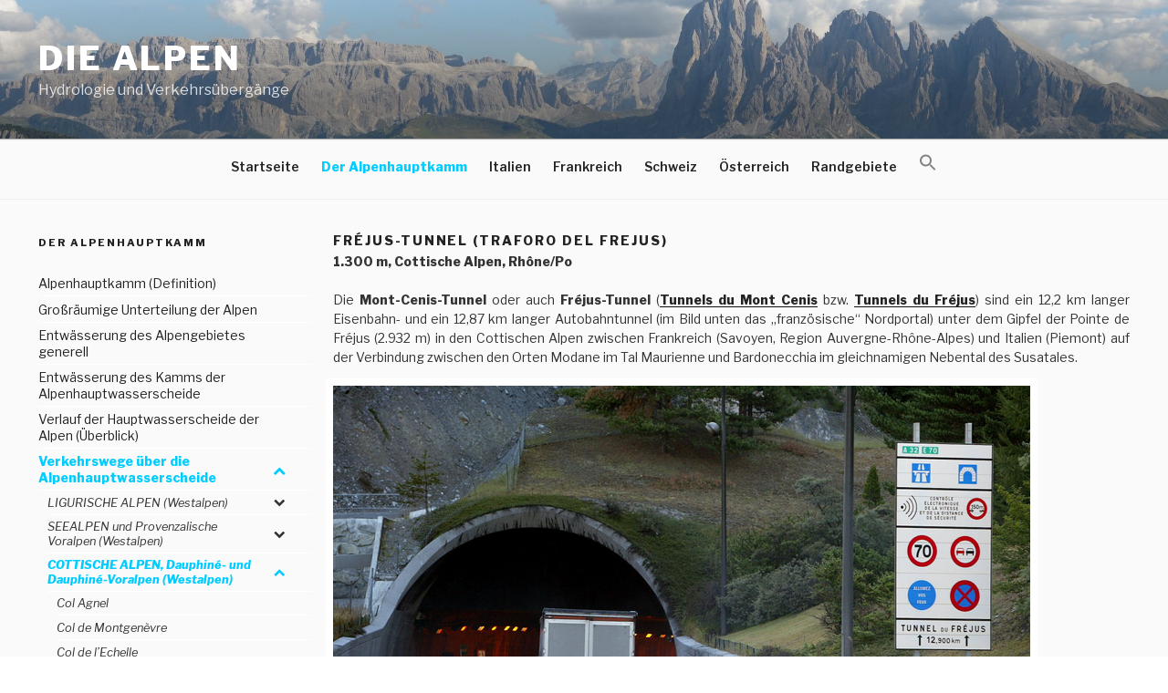

--- FILE ---
content_type: text/html; charset=UTF-8
request_url: https://www.alpenpaesse-wasserscheiden.at/der-alpenhauptkamm/verkehrswege-ueber-die-alpenhauptwasserscheide/cottische-alpen-westalpen/frejus-tunnel/
body_size: 31051
content:
<!DOCTYPE html>
<html lang="de-DE" class="no-js no-svg">
<head>
<meta charset="UTF-8">
<meta name="viewport" content="width=device-width, initial-scale=1">
<link rel="profile" href="http://gmpg.org/xfn/11">

<script>(function(html){html.className = html.className.replace(/\bno-js\b/,'js')})(document.documentElement);</script>
<title>Fréjus-Tunnel (Traforo del Frejus) &#8211; Die Alpen</title>
<link rel='dns-prefetch' href='//fonts.googleapis.com' />
<link rel='dns-prefetch' href='//s.w.org' />
<link href='https://fonts.gstatic.com' crossorigin rel='preconnect' />
<link rel="alternate" type="application/rss+xml" title="Die Alpen &raquo; Feed" href="https://www.alpenpaesse-wasserscheiden.at/feed/" />
<link rel="alternate" type="application/rss+xml" title="Die Alpen &raquo; Kommentar-Feed" href="https://www.alpenpaesse-wasserscheiden.at/comments/feed/" />
		<script>
			window._wpemojiSettings = {"baseUrl":"https:\/\/s.w.org\/images\/core\/emoji\/13.0.1\/72x72\/","ext":".png","svgUrl":"https:\/\/s.w.org\/images\/core\/emoji\/13.0.1\/svg\/","svgExt":".svg","source":{"concatemoji":"https:\/\/www.alpenpaesse-wasserscheiden.at\/wp-includes\/js\/wp-emoji-release.min.js?ver=5.6.2"}};
			!function(e,a,t){var n,r,o,i=a.createElement("canvas"),p=i.getContext&&i.getContext("2d");function s(e,t){var a=String.fromCharCode;p.clearRect(0,0,i.width,i.height),p.fillText(a.apply(this,e),0,0);e=i.toDataURL();return p.clearRect(0,0,i.width,i.height),p.fillText(a.apply(this,t),0,0),e===i.toDataURL()}function c(e){var t=a.createElement("script");t.src=e,t.defer=t.type="text/javascript",a.getElementsByTagName("head")[0].appendChild(t)}for(o=Array("flag","emoji"),t.supports={everything:!0,everythingExceptFlag:!0},r=0;r<o.length;r++)t.supports[o[r]]=function(e){if(!p||!p.fillText)return!1;switch(p.textBaseline="top",p.font="600 32px Arial",e){case"flag":return s([127987,65039,8205,9895,65039],[127987,65039,8203,9895,65039])?!1:!s([55356,56826,55356,56819],[55356,56826,8203,55356,56819])&&!s([55356,57332,56128,56423,56128,56418,56128,56421,56128,56430,56128,56423,56128,56447],[55356,57332,8203,56128,56423,8203,56128,56418,8203,56128,56421,8203,56128,56430,8203,56128,56423,8203,56128,56447]);case"emoji":return!s([55357,56424,8205,55356,57212],[55357,56424,8203,55356,57212])}return!1}(o[r]),t.supports.everything=t.supports.everything&&t.supports[o[r]],"flag"!==o[r]&&(t.supports.everythingExceptFlag=t.supports.everythingExceptFlag&&t.supports[o[r]]);t.supports.everythingExceptFlag=t.supports.everythingExceptFlag&&!t.supports.flag,t.DOMReady=!1,t.readyCallback=function(){t.DOMReady=!0},t.supports.everything||(n=function(){t.readyCallback()},a.addEventListener?(a.addEventListener("DOMContentLoaded",n,!1),e.addEventListener("load",n,!1)):(e.attachEvent("onload",n),a.attachEvent("onreadystatechange",function(){"complete"===a.readyState&&t.readyCallback()})),(n=t.source||{}).concatemoji?c(n.concatemoji):n.wpemoji&&n.twemoji&&(c(n.twemoji),c(n.wpemoji)))}(window,document,window._wpemojiSettings);
		</script>
		<style>
img.wp-smiley,
img.emoji {
	display: inline !important;
	border: none !important;
	box-shadow: none !important;
	height: 1em !important;
	width: 1em !important;
	margin: 0 .07em !important;
	vertical-align: -0.1em !important;
	background: none !important;
	padding: 0 !important;
}
</style>
	<link rel='stylesheet' id='wpfront-scroll-top-css'  href='https://www.alpenpaesse-wasserscheiden.at/wp-content/plugins/wpfront-scroll-top/css/wpfront-scroll-top.min.css?ver=2.0.2' media='all' />
<link rel='stylesheet' id='ivory-search-styles-css'  href='https://www.alpenpaesse-wasserscheiden.at/wp-content/plugins/add-search-to-menu/public/css/ivory-search.min.css?ver=4.5.11' media='all' />
<link rel='stylesheet' id='twentyseventeen-style-css'  href='https://www.alpenpaesse-wasserscheiden.at/wp-content/themes/twentyseventeen/style.css?ver=5.6.2' media='all' />
<link rel='stylesheet' id='child-style-css'  href='https://www.alpenpaesse-wasserscheiden.at/wp-content/themes/twentyseventeen-child/style.css?ver=1.0.0' media='all' />
<link rel='stylesheet' id='twentyseventeen-fonts-css'  href='https://fonts.googleapis.com/css?family=Libre+Franklin%3A300%2C300i%2C400%2C400i%2C600%2C600i%2C800%2C800i&#038;subset=latin%2Clatin-ext&#038;display=fallback' media='all' />
<link rel='stylesheet' id='twentyseventeen-block-style-css'  href='https://www.alpenpaesse-wasserscheiden.at/wp-content/themes/twentyseventeen/assets/css/blocks.css?ver=20190105' media='all' />
<!--[if lt IE 9]>
<link rel='stylesheet' id='twentyseventeen-ie8-css'  href='https://www.alpenpaesse-wasserscheiden.at/wp-content/themes/twentyseventeen/assets/css/ie8.css?ver=20161202' media='all' />
<![endif]-->
<link rel='stylesheet' id='slb_core-css'  href='https://www.alpenpaesse-wasserscheiden.at/wp-content/plugins/simple-lightbox/client/css/app.css?ver=2.8.1' media='all' />
<link rel='stylesheet' id='bellows-css'  href='https://www.alpenpaesse-wasserscheiden.at/wp-content/plugins/bellows-accordion-menu/assets/css/bellows.min.css?ver=1.2.1' media='all' />
<link rel='stylesheet' id='bellows-font-awesome-css'  href='https://www.alpenpaesse-wasserscheiden.at/wp-content/plugins/bellows-accordion-menu/assets/css/fontawesome/css/font-awesome.min.css?ver=1.2.1' media='all' />
<script src='https://www.alpenpaesse-wasserscheiden.at/wp-includes/js/jquery/jquery.min.js?ver=3.5.1' id='jquery-core-js'></script>
<script src='https://www.alpenpaesse-wasserscheiden.at/wp-includes/js/jquery/jquery-migrate.min.js?ver=3.3.2' id='jquery-migrate-js'></script>
<!--[if lt IE 9]>
<script src='https://www.alpenpaesse-wasserscheiden.at/wp-content/themes/twentyseventeen/assets/js/html5.js?ver=20161020' id='html5-js'></script>
<![endif]-->
<link rel="https://api.w.org/" href="https://www.alpenpaesse-wasserscheiden.at/wp-json/" /><link rel="alternate" type="application/json" href="https://www.alpenpaesse-wasserscheiden.at/wp-json/wp/v2/pages/210" /><link rel="EditURI" type="application/rsd+xml" title="RSD" href="https://www.alpenpaesse-wasserscheiden.at/xmlrpc.php?rsd" />
<link rel="wlwmanifest" type="application/wlwmanifest+xml" href="https://www.alpenpaesse-wasserscheiden.at/wp-includes/wlwmanifest.xml" /> 
<meta name="generator" content="WordPress 5.6.2" />
<link rel="canonical" href="https://www.alpenpaesse-wasserscheiden.at/der-alpenhauptkamm/verkehrswege-ueber-die-alpenhauptwasserscheide/cottische-alpen-westalpen/frejus-tunnel/" />
<link rel='shortlink' href='https://www.alpenpaesse-wasserscheiden.at/?p=210' />
<link rel="alternate" type="application/json+oembed" href="https://www.alpenpaesse-wasserscheiden.at/wp-json/oembed/1.0/embed?url=https%3A%2F%2Fwww.alpenpaesse-wasserscheiden.at%2Fder-alpenhauptkamm%2Fverkehrswege-ueber-die-alpenhauptwasserscheide%2Fcottische-alpen-westalpen%2Ffrejus-tunnel%2F" />
<link rel="alternate" type="text/xml+oembed" href="https://www.alpenpaesse-wasserscheiden.at/wp-json/oembed/1.0/embed?url=https%3A%2F%2Fwww.alpenpaesse-wasserscheiden.at%2Fder-alpenhauptkamm%2Fverkehrswege-ueber-die-alpenhauptwasserscheide%2Fcottische-alpen-westalpen%2Ffrejus-tunnel%2F&#038;format=xml" />
<style id="bellows-custom-generated-css">
/* Status: Loaded from Transient */

</style> 	<!-- Global site tag (gtag.js) - Google Analytics -->
	<script async src="https://www.googletagmanager.com/gtag/js?id=UA-120896113-1"></script>
	<script>
	  window.dataLayer = window.dataLayer || [];
	  function gtag(){dataLayer.push(arguments);}
	  gtag('js', new Date());

	  gtag('config', 'UA-120896113-1');
	</script>
	<style type="text/css">.broken_link, a.broken_link {
	text-decoration: line-through;
}</style><link rel="icon" href="https://www.alpenpaesse-wasserscheiden.at/wp-content/uploads/2018/06/cropped-Sella_Langkofel_Sellajoch-1-32x32.jpeg" sizes="32x32" />
<link rel="icon" href="https://www.alpenpaesse-wasserscheiden.at/wp-content/uploads/2018/06/cropped-Sella_Langkofel_Sellajoch-1-192x192.jpeg" sizes="192x192" />
<link rel="apple-touch-icon" href="https://www.alpenpaesse-wasserscheiden.at/wp-content/uploads/2018/06/cropped-Sella_Langkofel_Sellajoch-1-180x180.jpeg" />
<meta name="msapplication-TileImage" content="https://www.alpenpaesse-wasserscheiden.at/wp-content/uploads/2018/06/cropped-Sella_Langkofel_Sellajoch-1-270x270.jpeg" />

<!-- BEGIN AIWP v5.9.4 Google Analytics 4 - https://deconf.com/analytics-insights-for-wordpress/ -->
<script async src="https://www.googletagmanager.com/gtag/js?id=G-S31HS5H1WR"></script>
<script>
  window.dataLayer = window.dataLayer || [];
  function gtag(){dataLayer.push(arguments);}
  gtag('js', new Date());
  gtag('config', 'G-S31HS5H1WR');
  if (window.performance) {
    var timeSincePageLoad = Math.round(performance.now());
    gtag('event', 'timing_complete', {
      'name': 'load',
      'value': timeSincePageLoad,
      'event_category': 'JS Dependencies'
    });
  }
</script>
<!-- END AIWP Google Analytics 4 -->
</head>


    <body class="page-template-default page page-id-210 page-child parent-pageid-202 wp-embed-responsive has-sidebar twentyseventeen has-header-image page-one-column colors-light">
<div id="page" class="site">
	<a class="skip-link screen-reader-text" href="#content">Zum Inhalt springen</a>

	<header id="masthead" class="site-header" role="banner">

		<div class="custom-header">

		<div class="custom-header-media">
			<div id="wp-custom-header" class="wp-custom-header"><img src="https://www.alpenpaesse-wasserscheiden.at/wp-content/uploads/2018/06/cropped-Sella_Langkofel_Sellajoch.jpeg" width="2000" height="1200" alt="Die Alpen" srcset="https://www.alpenpaesse-wasserscheiden.at/wp-content/uploads/2018/06/cropped-Sella_Langkofel_Sellajoch.jpeg 2000w, https://www.alpenpaesse-wasserscheiden.at/wp-content/uploads/2018/06/cropped-Sella_Langkofel_Sellajoch-300x180.jpeg 300w, https://www.alpenpaesse-wasserscheiden.at/wp-content/uploads/2018/06/cropped-Sella_Langkofel_Sellajoch-768x461.jpeg 768w, https://www.alpenpaesse-wasserscheiden.at/wp-content/uploads/2018/06/cropped-Sella_Langkofel_Sellajoch-1024x614.jpeg 1024w" sizes="100vw" /></div>		</div>

	<div class="site-branding">
	<div class="wrap">

		
		<div class="site-branding-text">
							<p class="site-title"><a href="https://www.alpenpaesse-wasserscheiden.at/" rel="home">Die Alpen</a></p>
			
							<p class="site-description">Hydrologie und Verkehrsübergänge</p>
					</div><!-- .site-branding-text -->

		
	</div><!-- .wrap -->
</div><!-- .site-branding -->

</div><!-- .custom-header -->

					<div class="navigation-top">
				<div class="wrap">
					<nav id="site-navigation" class="main-navigation" role="navigation" aria-label="Oberes Menü">
	<button class="menu-toggle" aria-controls="top-menu" aria-expanded="false">
		<svg class="icon icon-bars" aria-hidden="true" role="img"> <use href="#icon-bars" xlink:href="#icon-bars"></use> </svg><svg class="icon icon-close" aria-hidden="true" role="img"> <use href="#icon-close" xlink:href="#icon-close"></use> </svg>Menü	</button>

	<div class="menu-main-container"><ul id="top-menu" class="menu"><li id="menu-item-25675" class="menu-item menu-item-type-post_type menu-item-object-page menu-item-home menu-item-25675"><a href="https://www.alpenpaesse-wasserscheiden.at/">Startseite</a></li>
<li id="menu-item-33" class="menu-item menu-item-type-post_type menu-item-object-page current-page-ancestor menu-item-33"><a href="https://www.alpenpaesse-wasserscheiden.at/der-alpenhauptkamm/">Der Alpenhauptkamm</a></li>
<li id="menu-item-46" class="menu-item menu-item-type-post_type menu-item-object-page menu-item-46"><a href="https://www.alpenpaesse-wasserscheiden.at/italien/">Italien</a></li>
<li id="menu-item-30" class="menu-item menu-item-type-post_type menu-item-object-page menu-item-30"><a href="https://www.alpenpaesse-wasserscheiden.at/frankreich/">Frankreich</a></li>
<li id="menu-item-23" class="menu-item menu-item-type-post_type menu-item-object-page menu-item-23"><a href="https://www.alpenpaesse-wasserscheiden.at/schweiz/">Schweiz</a></li>
<li id="menu-item-24" class="menu-item menu-item-type-post_type menu-item-object-page menu-item-24"><a href="https://www.alpenpaesse-wasserscheiden.at/oesterreich/">Österreich</a></li>
<li id="menu-item-49" class="menu-item menu-item-type-post_type menu-item-object-page menu-item-49"><a href="https://www.alpenpaesse-wasserscheiden.at/randgebiete/">Randgebiete</a></li>
<li class=" astm-search-menu is-menu is-dropdown menu-item"><a href="#"><svg width="20" height="20" class="search-icon" role="img" viewBox="2 9 20 5" focusable="false" aria-label="Search">
						<path class="search-icon-path" d="M15.5 14h-.79l-.28-.27C15.41 12.59 16 11.11 16 9.5 16 5.91 13.09 3 9.5 3S3 5.91 3 9.5 5.91 16 9.5 16c1.61 0 3.09-.59 4.23-1.57l.27.28v.79l5 4.99L20.49 19l-4.99-5zm-6 0C7.01 14 5 11.99 5 9.5S7.01 5 9.5 5 14 7.01 14 9.5 11.99 14 9.5 14z"></path></svg></a><form  class="is-search-form is-form-style is-form-style-3 is-form-id-0 " action="https://www.alpenpaesse-wasserscheiden.at/" method="get" role="search" ><label for="is-search-input-0"><span class="is-screen-reader-text">Search for:</span><input  type="search" id="is-search-input-0" name="s" value="" class="is-search-input" placeholder="Search here..." autocomplete="off" /></label><button type="submit" class="is-search-submit"><span class="is-screen-reader-text">Search Button</span><span class="is-search-icon"><svg focusable="false" aria-label="Search" xmlns="http://www.w3.org/2000/svg" viewBox="0 0 24 24" width="24px"><path d="M15.5 14h-.79l-.28-.27C15.41 12.59 16 11.11 16 9.5 16 5.91 13.09 3 9.5 3S3 5.91 3 9.5 5.91 16 9.5 16c1.61 0 3.09-.59 4.23-1.57l.27.28v.79l5 4.99L20.49 19l-4.99-5zm-6 0C7.01 14 5 11.99 5 9.5S7.01 5 9.5 5 14 7.01 14 9.5 11.99 14 9.5 14z"></path></svg></span></button></form><div class="search-close"></div></li></ul></div>
	</nav><!-- #site-navigation -->
				</div><!-- .wrap -->
			</div><!-- .navigation-top -->
		
	</header><!-- #masthead -->

	
	<div class="site-content-contain">
		<div id="content" class="site-content">

<div class="wrap">
            <aside id="secondary" class="widget-area" role="complementary" aria-label="Menu Sidebar">
            <section id="text-2" class="widget widget_text"><h2 class="widget-title">Der Alpenhauptkamm</h2>			<div class="textwidget"></div>
		</section><section id="bellows_navigation_widget-2" class="widget bellows_navigation_widget-class"><nav id="bellows-main-6" class="bellows bellows-nojs bellows-main bellows-source-menu bellows-align-full bellows-skin-none"><ul id="menu-der-alpenhauptkamm" class="bellows-nav" data-bellows-config="main"><li id="menu-item-284" class="bellows-menu-item bellows-menu-item-type-post_type bellows-menu-item-object-page bellows-menu-item-284 bellows-item-level-0"><a  href="https://www.alpenpaesse-wasserscheiden.at/der-alpenhauptkamm/alpenhauptkamm-definition/" class="bellows-target"><span class="bellows-target-title bellows-target-text">Alpenhauptkamm (Definition)</span></a></li>
<li id="menu-item-285" class="bellows-menu-item bellows-menu-item-type-post_type bellows-menu-item-object-page bellows-menu-item-285 bellows-item-level-0"><a  href="https://www.alpenpaesse-wasserscheiden.at/der-alpenhauptkamm/grossraeumige-unterteilung-der-alpen/" class="bellows-target"><span class="bellows-target-title bellows-target-text">Großräumige Unterteilung der Alpen</span></a></li>
<li id="menu-item-286" class="bellows-menu-item bellows-menu-item-type-post_type bellows-menu-item-object-page bellows-menu-item-286 bellows-item-level-0"><a  href="https://www.alpenpaesse-wasserscheiden.at/der-alpenhauptkamm/entwaesserung-des-alpengebietes-generell/" class="bellows-target"><span class="bellows-target-title bellows-target-text">Entwässerung des Alpengebietes generell</span></a></li>
<li id="menu-item-287" class="bellows-menu-item bellows-menu-item-type-post_type bellows-menu-item-object-page bellows-menu-item-287 bellows-item-level-0"><a  href="https://www.alpenpaesse-wasserscheiden.at/der-alpenhauptkamm/entwaesserung-des-kamms-der-alpenhauptwasserscheide/" class="bellows-target"><span class="bellows-target-title bellows-target-text">Entwässerung des Kamms der Alpenhauptwasserscheide</span></a></li>
<li id="menu-item-288" class="bellows-menu-item bellows-menu-item-type-post_type bellows-menu-item-object-page bellows-menu-item-288 bellows-item-level-0"><a  href="https://www.alpenpaesse-wasserscheiden.at/der-alpenhauptkamm/verlauf-der-hauptwasserscheide-der-alpen/" class="bellows-target"><span class="bellows-target-title bellows-target-text">Verlauf der Hauptwasserscheide der Alpen (Überblick)</span></a></li>
<li id="menu-item-289" class="bellows-menu-item bellows-menu-item-type-post_type bellows-menu-item-object-page bellows-current-page-ancestor bellows-current-menu-ancestor bellows-current_page_ancestor bellows-menu-item-has-children bellows-menu-item-289 bellows-item-level-0"><a  href="https://www.alpenpaesse-wasserscheiden.at/der-alpenhauptkamm/verkehrswege-ueber-die-alpenhauptwasserscheide/" class="bellows-target"><span class="bellows-target-title bellows-target-text">Verkehrswege über die Alpenhauptwasserscheide</span><span class="bellows-subtoggle"><i class="bellows-subtoggle-icon-expand fa fa-chevron-down"></i><i class="bellows-subtoggle-icon-collapse fa fa-chevron-up"></i></span></a>
<ul class="bellows-submenu">
	<li id="menu-item-326" class="bellows-menu-item bellows-menu-item-type-post_type bellows-menu-item-object-page bellows-menu-item-has-children bellows-menu-item-326 bellows-item-level-1"><a  href="https://www.alpenpaesse-wasserscheiden.at/der-alpenhauptkamm/verkehrswege-ueber-die-alpenhauptwasserscheide/ligurische-alpen-westalpen/" class="bellows-target"><span class="bellows-target-title bellows-target-text">LIGURISCHE ALPEN (Westalpen)</span><span class="bellows-subtoggle"><i class="bellows-subtoggle-icon-expand fa fa-chevron-down"></i><i class="bellows-subtoggle-icon-collapse fa fa-chevron-up"></i></span></a>
	<ul class="bellows-submenu">
		<li id="menu-item-321" class="bellows-menu-item bellows-menu-item-type-post_type bellows-menu-item-object-page bellows-menu-item-321 bellows-item-level-2"><a  href="https://www.alpenpaesse-wasserscheiden.at/der-alpenhauptkamm/verkehrswege-ueber-die-alpenhauptwasserscheide/ligurische-alpen-westalpen/colle-di-cadibona/" class="bellows-target"><span class="bellows-target-title bellows-target-text">Colle di Cadibona</span></a></li>
		<li id="menu-item-322" class="bellows-menu-item bellows-menu-item-type-post_type bellows-menu-item-object-page bellows-menu-item-322 bellows-item-level-2"><a  href="https://www.alpenpaesse-wasserscheiden.at/der-alpenhauptkamm/verkehrswege-ueber-die-alpenhauptwasserscheide/ligurische-alpen-westalpen/colle-del-doppio-bivio-pian-dei-corsi/" class="bellows-target"><span class="bellows-target-title bellows-target-text">Colle del doppio bivio (Pian dei Corsi)</span></a></li>
		<li id="menu-item-323" class="bellows-menu-item bellows-menu-item-type-post_type bellows-menu-item-object-page bellows-menu-item-323 bellows-item-level-2"><a  href="https://www.alpenpaesse-wasserscheiden.at/der-alpenhauptkamm/verkehrswege-ueber-die-alpenhauptwasserscheide/ligurische-alpen-westalpen/colle-del-melogno/" class="bellows-target"><span class="bellows-target-title bellows-target-text">Colle del Melogno</span></a></li>
		<li id="menu-item-324" class="bellows-menu-item bellows-menu-item-type-post_type bellows-menu-item-object-page bellows-menu-item-324 bellows-item-level-2"><a  href="https://www.alpenpaesse-wasserscheiden.at/der-alpenhauptkamm/verkehrswege-ueber-die-alpenhauptwasserscheide/ligurische-alpen-westalpen/giogo-di-toirano/" class="bellows-target"><span class="bellows-target-title bellows-target-text">Giogo di Toirano (Toiranojoch, auch Sella di Alzabecchie)</span></a></li>
		<li id="menu-item-325" class="bellows-menu-item bellows-menu-item-type-post_type bellows-menu-item-object-page bellows-menu-item-325 bellows-item-level-2"><a  href="https://www.alpenpaesse-wasserscheiden.at/der-alpenhauptkamm/verkehrswege-ueber-die-alpenhauptwasserscheide/ligurische-alpen-westalpen/colle-scravajon/" class="bellows-target"><span class="bellows-target-title bellows-target-text">Colle Scravaion</span></a></li>
		<li id="menu-item-328" class="bellows-menu-item bellows-menu-item-type-post_type bellows-menu-item-object-page bellows-menu-item-328 bellows-item-level-2"><a  href="https://www.alpenpaesse-wasserscheiden.at/der-alpenhauptkamm/verkehrswege-ueber-die-alpenhauptwasserscheide/ligurische-alpen-westalpen/colle-di-san-bernardo-di-garessio/" class="bellows-target"><span class="bellows-target-title bellows-target-text">Colle di San Bernardo di Garessio</span></a></li>
		<li id="menu-item-332" class="bellows-menu-item bellows-menu-item-type-post_type bellows-menu-item-object-page bellows-menu-item-332 bellows-item-level-2"><a  href="https://www.alpenpaesse-wasserscheiden.at/der-alpenhauptkamm/verkehrswege-ueber-die-alpenhauptwasserscheide/ligurische-alpen-westalpen/colle-di-caprauna/" class="bellows-target"><span class="bellows-target-title bellows-target-text">Colle di Caprauna</span></a></li>
		<li id="menu-item-331" class="bellows-menu-item bellows-menu-item-type-post_type bellows-menu-item-object-page bellows-menu-item-331 bellows-item-level-2"><a  href="https://www.alpenpaesse-wasserscheiden.at/der-alpenhauptkamm/verkehrswege-ueber-die-alpenhauptwasserscheide/ligurische-alpen-westalpen/colle-di-nava/" class="bellows-target"><span class="bellows-target-title bellows-target-text">Colle di Nava</span></a></li>
		<li id="menu-item-330" class="bellows-menu-item bellows-menu-item-type-post_type bellows-menu-item-object-page bellows-menu-item-330 bellows-item-level-2"><a  href="https://www.alpenpaesse-wasserscheiden.at/der-alpenhauptkamm/verkehrswege-ueber-die-alpenhauptwasserscheide/ligurische-alpen-westalpen/colla-san-bernardo-di-mendatica/" class="bellows-target"><span class="bellows-target-title bellows-target-text">Colla San Bernardo di Mendatica</span></a></li>
		<li id="menu-item-329" class="bellows-menu-item bellows-menu-item-type-post_type bellows-menu-item-object-page bellows-menu-item-329 bellows-item-level-2"><a  href="https://www.alpenpaesse-wasserscheiden.at/der-alpenhauptkamm/verkehrswege-ueber-die-alpenhauptwasserscheide/ligurische-alpen-westalpen/colle-di-tenda/" class="bellows-target"><span class="bellows-target-title bellows-target-text">Colle di Tenda</span></a></li>
	</ul>
</li>
	<li id="menu-item-327" class="bellows-menu-item bellows-menu-item-type-post_type bellows-menu-item-object-page bellows-menu-item-has-children bellows-menu-item-327 bellows-item-level-1"><a  href="https://www.alpenpaesse-wasserscheiden.at/der-alpenhauptkamm/verkehrswege-ueber-die-alpenhauptwasserscheide/seealpen-westalpen/" class="bellows-target"><span class="bellows-target-title bellows-target-text">SEEALPEN und Provenzalische Voralpen (Westalpen)</span><span class="bellows-subtoggle"><i class="bellows-subtoggle-icon-expand fa fa-chevron-down"></i><i class="bellows-subtoggle-icon-collapse fa fa-chevron-up"></i></span></a>
	<ul class="bellows-submenu">
		<li id="menu-item-319" class="bellows-menu-item bellows-menu-item-type-post_type bellows-menu-item-object-page bellows-menu-item-319 bellows-item-level-2"><a  href="https://www.alpenpaesse-wasserscheiden.at/der-alpenhauptkamm/verkehrswege-ueber-die-alpenhauptwasserscheide/seealpen-westalpen/col-de-la-lombarde/" class="bellows-target"><span class="bellows-target-title bellows-target-text">Col de la Lombarde</span></a></li>
		<li id="menu-item-320" class="bellows-menu-item bellows-menu-item-type-post_type bellows-menu-item-object-page bellows-menu-item-320 bellows-item-level-2"><a  href="https://www.alpenpaesse-wasserscheiden.at/der-alpenhauptkamm/verkehrswege-ueber-die-alpenhauptwasserscheide/seealpen-westalpen/col-de-larche/" class="bellows-target"><span class="bellows-target-title bellows-target-text">Col de Larche</span></a></li>
	</ul>
</li>
	<li id="menu-item-336" class="bellows-menu-item bellows-menu-item-type-post_type bellows-menu-item-object-page bellows-current-page-ancestor bellows-current-menu-ancestor bellows-current-menu-parent bellows-current-page-parent bellows-current_page_parent bellows-current_page_ancestor bellows-menu-item-has-children bellows-menu-item-336 bellows-item-level-1"><a  href="https://www.alpenpaesse-wasserscheiden.at/der-alpenhauptkamm/verkehrswege-ueber-die-alpenhauptwasserscheide/cottische-alpen-westalpen/" class="bellows-target"><span class="bellows-target-title bellows-target-text">COTTISCHE ALPEN, Dauphiné- und Dauphiné-Voralpen (Westalpen)</span><span class="bellows-subtoggle"><i class="bellows-subtoggle-icon-expand fa fa-chevron-down"></i><i class="bellows-subtoggle-icon-collapse fa fa-chevron-up"></i></span></a>
	<ul class="bellows-submenu">
		<li id="menu-item-351" class="bellows-menu-item bellows-menu-item-type-post_type bellows-menu-item-object-page bellows-menu-item-351 bellows-item-level-2"><a  href="https://www.alpenpaesse-wasserscheiden.at/der-alpenhauptkamm/verkehrswege-ueber-die-alpenhauptwasserscheide/cottische-alpen-westalpen/col-agnel/" class="bellows-target"><span class="bellows-target-title bellows-target-text">Col Agnel</span></a></li>
		<li id="menu-item-352" class="bellows-menu-item bellows-menu-item-type-post_type bellows-menu-item-object-page bellows-menu-item-352 bellows-item-level-2"><a  href="https://www.alpenpaesse-wasserscheiden.at/der-alpenhauptkamm/verkehrswege-ueber-die-alpenhauptwasserscheide/cottische-alpen-westalpen/col-de-montgenevre/" class="bellows-target"><span class="bellows-target-title bellows-target-text">Col de Montgenèvre</span></a></li>
		<li id="menu-item-353" class="bellows-menu-item bellows-menu-item-type-post_type bellows-menu-item-object-page bellows-menu-item-353 bellows-item-level-2"><a  href="https://www.alpenpaesse-wasserscheiden.at/der-alpenhauptkamm/verkehrswege-ueber-die-alpenhauptwasserscheide/cottische-alpen-westalpen/col-de-lechelle/" class="bellows-target"><span class="bellows-target-title bellows-target-text">Col de l&#8217;Echelle</span></a></li>
		<li id="menu-item-354" class="bellows-menu-item bellows-menu-item-type-post_type bellows-menu-item-object-page bellows-current-menu-item bellows-page_item bellows-page-item-210 bellows-current_page_item bellows-menu-item-354 bellows-item-level-2"><a  href="https://www.alpenpaesse-wasserscheiden.at/der-alpenhauptkamm/verkehrswege-ueber-die-alpenhauptwasserscheide/cottische-alpen-westalpen/frejus-tunnel/" class="bellows-target"><span class="bellows-target-title bellows-target-text">Fréjus-Tunnel (Traforo del Frejus)</span></a></li>
		<li id="menu-item-355" class="bellows-menu-item bellows-menu-item-type-post_type bellows-menu-item-object-page bellows-menu-item-355 bellows-item-level-2"><a  href="https://www.alpenpaesse-wasserscheiden.at/der-alpenhauptkamm/verkehrswege-ueber-die-alpenhauptwasserscheide/cottische-alpen-westalpen/col-du-mont-cenis/" class="bellows-target"><span class="bellows-target-title bellows-target-text">Col du Mont Cenis</span></a></li>
	</ul>
</li>
	<li id="menu-item-337" class="bellows-menu-item bellows-menu-item-type-post_type bellows-menu-item-object-page bellows-menu-item-has-children bellows-menu-item-337 bellows-item-level-1"><a  href="https://www.alpenpaesse-wasserscheiden.at/der-alpenhauptkamm/verkehrswege-ueber-die-alpenhauptwasserscheide/grajische-alpen-westalpen/" class="bellows-target"><span class="bellows-target-title bellows-target-text">GRAJISCHE ALPEN und Savoyer Voralpen (Westalpen)</span><span class="bellows-subtoggle"><i class="bellows-subtoggle-icon-expand fa fa-chevron-down"></i><i class="bellows-subtoggle-icon-collapse fa fa-chevron-up"></i></span></a>
	<ul class="bellows-submenu">
		<li id="menu-item-360" class="bellows-menu-item bellows-menu-item-type-post_type bellows-menu-item-object-page bellows-menu-item-360 bellows-item-level-2"><a  href="https://www.alpenpaesse-wasserscheiden.at/der-alpenhauptkamm/verkehrswege-ueber-die-alpenhauptwasserscheide/grajische-alpen-westalpen/kleiner-sankt-bernhard/" class="bellows-target"><span class="bellows-target-title bellows-target-text">Kleiner Sankt Bernhard</span></a></li>
		<li id="menu-item-361" class="bellows-menu-item bellows-menu-item-type-post_type bellows-menu-item-object-page bellows-menu-item-361 bellows-item-level-2"><a  href="https://www.alpenpaesse-wasserscheiden.at/der-alpenhauptkamm/verkehrswege-ueber-die-alpenhauptwasserscheide/grajische-alpen-westalpen/mont-blanc-tunnel/" class="bellows-target"><span class="bellows-target-title bellows-target-text">Mont-Blanc-Tunnel (Traforo del Monte Bianco)</span></a></li>
		<li id="menu-item-359" class="bellows-menu-item bellows-menu-item-type-post_type bellows-menu-item-object-page bellows-menu-item-359 bellows-item-level-2"><a  href="https://www.alpenpaesse-wasserscheiden.at/der-alpenhauptkamm/verkehrswege-ueber-die-alpenhauptwasserscheide/grajische-alpen-westalpen/grosser-sankt-bernhard/" class="bellows-target"><span class="bellows-target-title bellows-target-text">Großer Sankt Bernhard</span></a></li>
	</ul>
</li>
	<li id="menu-item-338" class="bellows-menu-item bellows-menu-item-type-post_type bellows-menu-item-object-page bellows-menu-item-has-children bellows-menu-item-338 bellows-item-level-1"><a  href="https://www.alpenpaesse-wasserscheiden.at/der-alpenhauptkamm/verkehrswege-ueber-die-alpenhauptwasserscheide/walliser-alpen-westalpen/" class="bellows-target"><span class="bellows-target-title bellows-target-text">WAllISER ALPEN und Luganer Alpen (Westalpen)</span><span class="bellows-subtoggle"><i class="bellows-subtoggle-icon-expand fa fa-chevron-down"></i><i class="bellows-subtoggle-icon-collapse fa fa-chevron-up"></i></span></a>
	<ul class="bellows-submenu">
		<li id="menu-item-363" class="bellows-menu-item bellows-menu-item-type-post_type bellows-menu-item-object-page bellows-menu-item-363 bellows-item-level-2"><a  href="https://www.alpenpaesse-wasserscheiden.at/der-alpenhauptkamm/verkehrswege-ueber-die-alpenhauptwasserscheide/walliser-alpen-westalpen/simplonpass/" class="bellows-target"><span class="bellows-target-title bellows-target-text">Simplonpass</span></a></li>
	</ul>
</li>
	<li id="menu-item-339" class="bellows-menu-item bellows-menu-item-type-post_type bellows-menu-item-object-page bellows-menu-item-has-children bellows-menu-item-339 bellows-item-level-1"><a  href="https://www.alpenpaesse-wasserscheiden.at/der-alpenhauptkamm/verkehrswege-ueber-die-alpenhauptwasserscheide/lepontinische-alpen-westalpen/" class="bellows-target"><span class="bellows-target-title bellows-target-text">LEPONTINISCHE ALPEN und Glarner Alpen (Westalpen)</span><span class="bellows-subtoggle"><i class="bellows-subtoggle-icon-expand fa fa-chevron-down"></i><i class="bellows-subtoggle-icon-collapse fa fa-chevron-up"></i></span></a>
	<ul class="bellows-submenu">
		<li id="menu-item-369" class="bellows-menu-item bellows-menu-item-type-post_type bellows-menu-item-object-page bellows-menu-item-369 bellows-item-level-2"><a  href="https://www.alpenpaesse-wasserscheiden.at/der-alpenhauptkamm/verkehrswege-ueber-die-alpenhauptwasserscheide/lepontinische-alpen-westalpen/nufenenpass/" class="bellows-target"><span class="bellows-target-title bellows-target-text">Nufenenpass</span></a></li>
		<li id="menu-item-370" class="bellows-menu-item bellows-menu-item-type-post_type bellows-menu-item-object-page bellows-menu-item-370 bellows-item-level-2"><a  href="https://www.alpenpaesse-wasserscheiden.at/der-alpenhauptkamm/verkehrswege-ueber-die-alpenhauptwasserscheide/lepontinische-alpen-westalpen/gotthardpass/" class="bellows-target"><span class="bellows-target-title bellows-target-text">Gotthardpass</span></a></li>
		<li id="menu-item-371" class="bellows-menu-item bellows-menu-item-type-post_type bellows-menu-item-object-page bellows-menu-item-371 bellows-item-level-2"><a  href="https://www.alpenpaesse-wasserscheiden.at/der-alpenhauptkamm/verkehrswege-ueber-die-alpenhauptwasserscheide/lepontinische-alpen-westalpen/lukmanierpass/" class="bellows-target"><span class="bellows-target-title bellows-target-text">Lukmanierpass</span></a></li>
		<li id="menu-item-372" class="bellows-menu-item bellows-menu-item-type-post_type bellows-menu-item-object-page bellows-menu-item-372 bellows-item-level-2"><a  href="https://www.alpenpaesse-wasserscheiden.at/der-alpenhauptkamm/verkehrswege-ueber-die-alpenhauptwasserscheide/lepontinische-alpen-westalpen/san-bernardino-pass/" class="bellows-target"><span class="bellows-target-title bellows-target-text">San-Bernardino-Pass</span></a></li>
		<li id="menu-item-373" class="bellows-menu-item bellows-menu-item-type-post_type bellows-menu-item-object-page bellows-menu-item-373 bellows-item-level-2"><a  href="https://www.alpenpaesse-wasserscheiden.at/der-alpenhauptkamm/verkehrswege-ueber-die-alpenhauptwasserscheide/lepontinische-alpen-westalpen/spluegenpass/" class="bellows-target"><span class="bellows-target-title bellows-target-text">Splügenpass</span></a></li>
	</ul>
</li>
	<li id="menu-item-340" class="bellows-menu-item bellows-menu-item-type-post_type bellows-menu-item-object-page bellows-menu-item-has-children bellows-menu-item-340 bellows-item-level-1"><a  href="https://www.alpenpaesse-wasserscheiden.at/der-alpenhauptkamm/verkehrswege-ueber-die-alpenhauptwasserscheide/raetische-alpen-ostalpen/" class="bellows-target"><span class="bellows-target-title bellows-target-text">RÄTISCHE ALPEN, Bergamasker Alpen und Gardaseeberge (Ostalpen)</span><span class="bellows-subtoggle"><i class="bellows-subtoggle-icon-expand fa fa-chevron-down"></i><i class="bellows-subtoggle-icon-collapse fa fa-chevron-up"></i></span></a>
	<ul class="bellows-submenu">
		<li id="menu-item-385" class="bellows-menu-item bellows-menu-item-type-post_type bellows-menu-item-object-page bellows-menu-item-385 bellows-item-level-2"><a  href="https://www.alpenpaesse-wasserscheiden.at/der-alpenhauptkamm/verkehrswege-ueber-die-alpenhauptwasserscheide/raetische-alpen-ostalpen/malojapass/" class="bellows-target"><span class="bellows-target-title bellows-target-text">Malojapass</span></a></li>
		<li id="menu-item-384" class="bellows-menu-item bellows-menu-item-type-post_type bellows-menu-item-object-page bellows-menu-item-384 bellows-item-level-2"><a  href="https://www.alpenpaesse-wasserscheiden.at/der-alpenhauptkamm/verkehrswege-ueber-die-alpenhauptwasserscheide/raetische-alpen-ostalpen/berninapass/" class="bellows-target"><span class="bellows-target-title bellows-target-text">Berninapass</span></a></li>
		<li id="menu-item-383" class="bellows-menu-item bellows-menu-item-type-post_type bellows-menu-item-object-page bellows-menu-item-383 bellows-item-level-2"><a  href="https://www.alpenpaesse-wasserscheiden.at/der-alpenhauptkamm/verkehrswege-ueber-die-alpenhauptwasserscheide/raetische-alpen-ostalpen/forcola-di-livigno/" class="bellows-target"><span class="bellows-target-title bellows-target-text">Forcola di Livigno</span></a></li>
		<li id="menu-item-382" class="bellows-menu-item bellows-menu-item-type-post_type bellows-menu-item-object-page bellows-menu-item-382 bellows-item-level-2"><a  href="https://www.alpenpaesse-wasserscheiden.at/der-alpenhauptkamm/verkehrswege-ueber-die-alpenhauptwasserscheide/raetische-alpen-ostalpen/passo-di-foscagno/" class="bellows-target"><span class="bellows-target-title bellows-target-text">Passo di Foscagno</span></a></li>
		<li id="menu-item-381" class="bellows-menu-item bellows-menu-item-type-post_type bellows-menu-item-object-page bellows-menu-item-381 bellows-item-level-2"><a  href="https://www.alpenpaesse-wasserscheiden.at/der-alpenhauptkamm/verkehrswege-ueber-die-alpenhauptwasserscheide/raetische-alpen-ostalpen/ofenpass/" class="bellows-target"><span class="bellows-target-title bellows-target-text">Ofenpass</span></a></li>
		<li id="menu-item-380" class="bellows-menu-item bellows-menu-item-type-post_type bellows-menu-item-object-page bellows-menu-item-380 bellows-item-level-2"><a  href="https://www.alpenpaesse-wasserscheiden.at/der-alpenhauptkamm/verkehrswege-ueber-die-alpenhauptwasserscheide/raetische-alpen-ostalpen/reschenpass/" class="bellows-target"><span class="bellows-target-title bellows-target-text">Reschenpass</span></a></li>
	</ul>
</li>
	<li id="menu-item-341" class="bellows-menu-item bellows-menu-item-type-post_type bellows-menu-item-object-page bellows-menu-item-has-children bellows-menu-item-341 bellows-item-level-1"><a  href="https://www.alpenpaesse-wasserscheiden.at/der-alpenhauptkamm/verkehrswege-ueber-die-alpenhauptwasserscheide/oetztaler-alpen-ostalpen/" class="bellows-target"><span class="bellows-target-title bellows-target-text">ÖTZTALER ALPEN, Wettersteingebirge und Bayerische Voralpen (Ostalpen)</span><span class="bellows-subtoggle"><i class="bellows-subtoggle-icon-expand fa fa-chevron-down"></i><i class="bellows-subtoggle-icon-collapse fa fa-chevron-up"></i></span></a>
	<ul class="bellows-submenu">
		<li id="menu-item-387" class="bellows-menu-item bellows-menu-item-type-post_type bellows-menu-item-object-page bellows-menu-item-387 bellows-item-level-2"><a  href="https://www.alpenpaesse-wasserscheiden.at/der-alpenhauptkamm/verkehrswege-ueber-die-alpenhauptwasserscheide/oetztaler-alpen-ostalpen/timmelsjoch/" class="bellows-target"><span class="bellows-target-title bellows-target-text">Timmelsjoch</span></a></li>
	</ul>
</li>
	<li id="menu-item-342" class="bellows-menu-item bellows-menu-item-type-post_type bellows-menu-item-object-page bellows-menu-item-has-children bellows-menu-item-342 bellows-item-level-1"><a  href="https://www.alpenpaesse-wasserscheiden.at/der-alpenhauptkamm/verkehrswege-ueber-die-alpenhauptwasserscheide/stubaier-alpen-ostalpen/" class="bellows-target"><span class="bellows-target-title bellows-target-text">STUBAIER ALPEN und Sarntaler Alpen (Ostalpen)</span><span class="bellows-subtoggle"><i class="bellows-subtoggle-icon-expand fa fa-chevron-down"></i><i class="bellows-subtoggle-icon-collapse fa fa-chevron-up"></i></span></a>
	<ul class="bellows-submenu">
		<li id="menu-item-389" class="bellows-menu-item bellows-menu-item-type-post_type bellows-menu-item-object-page bellows-menu-item-389 bellows-item-level-2"><a  href="https://www.alpenpaesse-wasserscheiden.at/der-alpenhauptkamm/verkehrswege-ueber-die-alpenhauptwasserscheide/stubaier-alpen-ostalpen/brenner/" class="bellows-target"><span class="bellows-target-title bellows-target-text">Brenner</span></a></li>
	</ul>
</li>
	<li id="menu-item-343" class="bellows-menu-item bellows-menu-item-type-post_type bellows-menu-item-object-page bellows-menu-item-343 bellows-item-level-1"><a  href="https://www.alpenpaesse-wasserscheiden.at/der-alpenhauptkamm/verkehrswege-ueber-die-alpenhauptwasserscheide/zillertaler-und-tuxer-alpen-ostalpen/" class="bellows-target"><span class="bellows-target-title bellows-target-text">ZILLERTALER – und Tuxer Alpen, Karwendel und Rofan</span></a></li>
	<li id="menu-item-344" class="bellows-menu-item bellows-menu-item-type-post_type bellows-menu-item-object-page bellows-menu-item-344 bellows-item-level-1"><a  href="https://www.alpenpaesse-wasserscheiden.at/der-alpenhauptkamm/verkehrswege-ueber-die-alpenhauptwasserscheide/chiemgauer-alpen-berchtesgadener-alpen-salzkammergutberge-kaisergebirge-loferer-und-leoganger-steinberge-und-tennengebirge/" class="bellows-target"><span class="bellows-target-title bellows-target-text">EINSCHUBKAPITEL: Chiemgauer Alpen, Berchtesgadener Alpen, Salzkammergutberge, Kaisergebirge, Loferer und Leoganger Steinberge und Tennengebirge (Ostalpen)</span></a></li>
	<li id="menu-item-345" class="bellows-menu-item bellows-menu-item-type-post_type bellows-menu-item-object-page bellows-menu-item-has-children bellows-menu-item-345 bellows-item-level-1"><a  href="https://www.alpenpaesse-wasserscheiden.at/der-alpenhauptkamm/verkehrswege-ueber-die-alpenhauptwasserscheide/hohe-tauern-ostalpen/" class="bellows-target"><span class="bellows-target-title bellows-target-text">HOHE TAUERN, Kitzbüheler Alpen und Salzburger Schieferalpen</span><span class="bellows-subtoggle"><i class="bellows-subtoggle-icon-expand fa fa-chevron-down"></i><i class="bellows-subtoggle-icon-collapse fa fa-chevron-up"></i></span></a>
	<ul class="bellows-submenu">
		<li id="menu-item-391" class="bellows-menu-item bellows-menu-item-type-post_type bellows-menu-item-object-page bellows-menu-item-391 bellows-item-level-2"><a  href="https://www.alpenpaesse-wasserscheiden.at/der-alpenhauptkamm/verkehrswege-ueber-die-alpenhauptwasserscheide/hohe-tauern-ostalpen/felbertauerntunnel/" class="bellows-target"><span class="bellows-target-title bellows-target-text">Felbertauerntunnel</span></a></li>
		<li id="menu-item-561" class="bellows-menu-item bellows-menu-item-type-post_type bellows-menu-item-object-page bellows-menu-item-561 bellows-item-level-2"><a  href="https://www.alpenpaesse-wasserscheiden.at/der-alpenhauptkamm/verkehrswege-ueber-die-alpenhauptwasserscheide/hohe-tauern-ostalpen/hochtor-grossglockner-hochalpenstrasse/" class="bellows-target"><span class="bellows-target-title bellows-target-text">Hochtor (Großglockner Hochalpenstraße)</span></a></li>
		<li id="menu-item-560" class="bellows-menu-item bellows-menu-item-type-post_type bellows-menu-item-object-page bellows-menu-item-560 bellows-item-level-2"><a  href="https://www.alpenpaesse-wasserscheiden.at/der-alpenhauptkamm/verkehrswege-ueber-die-alpenhauptwasserscheide/hohe-tauern-ostalpen/tauerntunnel-eisenbahn/" class="bellows-target"><span class="bellows-target-title bellows-target-text">Tauerntunnel (Eisenbahn)</span></a></li>
	</ul>
</li>
	<li id="menu-item-398" class="bellows-menu-item bellows-menu-item-type-post_type bellows-menu-item-object-page bellows-menu-item-has-children bellows-menu-item-398 bellows-item-level-1"><a  href="https://www.alpenpaesse-wasserscheiden.at/der-alpenhauptkamm/verkehrswege-ueber-die-alpenhauptwasserscheide/niedere-tauern-gurktaler-alpen-und-gailtaler-alpen/" class="bellows-target"><span class="bellows-target-title bellows-target-text">NIEDERE TAUERN, Gurktaler Alpen und Gailtaler Alpen (Ostalpen)</span><span class="bellows-subtoggle"><i class="bellows-subtoggle-icon-expand fa fa-chevron-down"></i><i class="bellows-subtoggle-icon-collapse fa fa-chevron-up"></i></span></a>
	<ul class="bellows-submenu">
		<li id="menu-item-559" class="bellows-menu-item bellows-menu-item-type-post_type bellows-menu-item-object-page bellows-menu-item-559 bellows-item-level-2"><a  href="https://www.alpenpaesse-wasserscheiden.at/der-alpenhauptkamm/verkehrswege-ueber-die-alpenhauptwasserscheide/niedere-tauern-gurktaler-alpen-und-gailtaler-alpen/tauerntunnel-autobahn/" class="bellows-target"><span class="bellows-target-title bellows-target-text">Tauerntunnel (Autobahn)</span></a></li>
		<li id="menu-item-558" class="bellows-menu-item bellows-menu-item-type-post_type bellows-menu-item-object-page bellows-menu-item-558 bellows-item-level-2"><a  href="https://www.alpenpaesse-wasserscheiden.at/der-alpenhauptkamm/verkehrswege-ueber-die-alpenhauptwasserscheide/niedere-tauern-gurktaler-alpen-und-gailtaler-alpen/radstaedter-tauernpass/" class="bellows-target"><span class="bellows-target-title bellows-target-text">Radstädter Tauernpass</span></a></li>
		<li id="menu-item-557" class="bellows-menu-item bellows-menu-item-type-post_type bellows-menu-item-object-page bellows-menu-item-557 bellows-item-level-2"><a  href="https://www.alpenpaesse-wasserscheiden.at/der-alpenhauptkamm/verkehrswege-ueber-die-alpenhauptwasserscheide/niedere-tauern-gurktaler-alpen-und-gailtaler-alpen/soelkpass/" class="bellows-target"><span class="bellows-target-title bellows-target-text">Sölkpass</span></a></li>
		<li id="menu-item-556" class="bellows-menu-item bellows-menu-item-type-post_type bellows-menu-item-object-page bellows-menu-item-556 bellows-item-level-2"><a  href="https://www.alpenpaesse-wasserscheiden.at/der-alpenhauptkamm/verkehrswege-ueber-die-alpenhauptwasserscheide/niedere-tauern-gurktaler-alpen-und-gailtaler-alpen/triebener-tauern/" class="bellows-target"><span class="bellows-target-title bellows-target-text">Triebener Tauern</span></a></li>
		<li id="menu-item-555" class="bellows-menu-item bellows-menu-item-type-post_type bellows-menu-item-object-page bellows-menu-item-555 bellows-item-level-2"><a  href="https://www.alpenpaesse-wasserscheiden.at/der-alpenhauptkamm/verkehrswege-ueber-die-alpenhauptwasserscheide/niedere-tauern-gurktaler-alpen-und-gailtaler-alpen/schoberpass/" class="bellows-target"><span class="bellows-target-title bellows-target-text">Schoberpass</span></a></li>
	</ul>
</li>
	<li id="menu-item-399" class="bellows-menu-item bellows-menu-item-type-post_type bellows-menu-item-object-page bellows-menu-item-has-children bellows-menu-item-399 bellows-item-level-1"><a  href="https://www.alpenpaesse-wasserscheiden.at/der-alpenhauptkamm/verkehrswege-ueber-die-alpenhauptwasserscheide/ennstaler-alpen-totes-gebirge-und-dachsteingebirge/" class="bellows-target"><span class="bellows-target-title bellows-target-text">ENNSTALER ALPEN, Totes Gebirge und Dachsteingebirge (Ostalpen)</span><span class="bellows-subtoggle"><i class="bellows-subtoggle-icon-expand fa fa-chevron-down"></i><i class="bellows-subtoggle-icon-collapse fa fa-chevron-up"></i></span></a>
	<ul class="bellows-submenu">
		<li id="menu-item-564" class="bellows-menu-item bellows-menu-item-type-post_type bellows-menu-item-object-page bellows-menu-item-564 bellows-item-level-2"><a  href="https://www.alpenpaesse-wasserscheiden.at/der-alpenhauptkamm/verkehrswege-ueber-die-alpenhauptwasserscheide/ennstaler-alpen-totes-gebirge-und-dachsteingebirge/praebichl/" class="bellows-target"><span class="bellows-target-title bellows-target-text">Präbichl</span></a></li>
	</ul>
</li>
	<li id="menu-item-408" class="bellows-menu-item bellows-menu-item-type-post_type bellows-menu-item-object-page bellows-menu-item-has-children bellows-menu-item-408 bellows-item-level-1"><a  href="https://www.alpenpaesse-wasserscheiden.at/der-alpenhauptkamm/verkehrswege-ueber-die-alpenhauptwasserscheide/hochschwabgruppe-ybbstaler-alpen-und-oberoesterreichische-voralpen/" class="bellows-target"><span class="bellows-target-title bellows-target-text">HOCHSCHWABGRUPPE, Ybbstaler Alpen und Oberösterreichische Voralpen (Ostalpen)</span><span class="bellows-subtoggle"><i class="bellows-subtoggle-icon-expand fa fa-chevron-down"></i><i class="bellows-subtoggle-icon-collapse fa fa-chevron-up"></i></span></a>
	<ul class="bellows-submenu">
		<li id="menu-item-573" class="bellows-menu-item bellows-menu-item-type-post_type bellows-menu-item-object-page bellows-menu-item-573 bellows-item-level-2"><a  href="https://www.alpenpaesse-wasserscheiden.at/der-alpenhauptkamm/verkehrswege-ueber-die-alpenhauptwasserscheide/hochschwabgruppe-ybbstaler-alpen-und-oberoesterreichische-voralpen/steirischer-seeberg/" class="bellows-target"><span class="bellows-target-title bellows-target-text">Steirischer Seeberg</span></a></li>
	</ul>
</li>
	<li id="menu-item-407" class="bellows-menu-item bellows-menu-item-type-post_type bellows-menu-item-object-page bellows-menu-item-has-children bellows-menu-item-407 bellows-item-level-1"><a  href="https://www.alpenpaesse-wasserscheiden.at/der-alpenhauptkamm/verkehrswege-ueber-die-alpenhauptwasserscheide/muerzsteger-alpen-und-randgebiet-oestlich-der-mur-wechselgebiet/" class="bellows-target"><span class="bellows-target-title bellows-target-text">MÜRZSTEGER ALPEN und Randgebiet östlich der Mur – Wechselgebiet (Ostalpen)</span><span class="bellows-subtoggle"><i class="bellows-subtoggle-icon-expand fa fa-chevron-down"></i><i class="bellows-subtoggle-icon-collapse fa fa-chevron-up"></i></span></a>
	<ul class="bellows-submenu">
		<li id="menu-item-572" class="bellows-menu-item bellows-menu-item-type-post_type bellows-menu-item-object-page bellows-menu-item-572 bellows-item-level-2"><a  href="https://www.alpenpaesse-wasserscheiden.at/der-alpenhauptkamm/verkehrswege-ueber-die-alpenhauptwasserscheide/muerzsteger-alpen-und-randgebiet-oestlich-der-mur-wechselgebiet/niederalpl/" class="bellows-target"><span class="bellows-target-title bellows-target-text">Niederalpl</span></a></li>
		<li id="menu-item-571" class="bellows-menu-item bellows-menu-item-type-post_type bellows-menu-item-object-page bellows-menu-item-571 bellows-item-level-2"><a  href="https://www.alpenpaesse-wasserscheiden.at/der-alpenhauptkamm/verkehrswege-ueber-die-alpenhauptwasserscheide/muerzsteger-alpen-und-randgebiet-oestlich-der-mur-wechselgebiet/lahnsattel/" class="bellows-target"><span class="bellows-target-title bellows-target-text">Lahnsattel</span></a></li>
	</ul>
</li>
	<li id="menu-item-406" class="bellows-menu-item bellows-menu-item-type-post_type bellows-menu-item-object-page bellows-menu-item-has-children bellows-menu-item-406 bellows-item-level-1"><a  href="https://www.alpenpaesse-wasserscheiden.at/der-alpenhauptkamm/verkehrswege-ueber-die-alpenhauptwasserscheide/rax-schneeberg-gruppe-und-tu%cc%88rnitzer-alpen/" class="bellows-target"><span class="bellows-target-title bellows-target-text">RAX-SCHNEEBERG-GRUPPE und Türnitzer Alpen</span><span class="bellows-subtoggle"><i class="bellows-subtoggle-icon-expand fa fa-chevron-down"></i><i class="bellows-subtoggle-icon-collapse fa fa-chevron-up"></i></span></a>
	<ul class="bellows-submenu">
		<li id="menu-item-591" class="bellows-menu-item bellows-menu-item-type-post_type bellows-menu-item-object-page bellows-menu-item-591 bellows-item-level-2"><a  href="https://www.alpenpaesse-wasserscheiden.at/der-alpenhauptkamm/verkehrswege-ueber-die-alpenhauptwasserscheide/rax-schneeberg-gruppe-und-tu%cc%88rnitzer-alpen/preiner-gschaid/" class="bellows-target"><span class="bellows-target-title bellows-target-text">Preiner Gschaid</span></a></li>
		<li id="menu-item-590" class="bellows-menu-item bellows-menu-item-type-post_type bellows-menu-item-object-page bellows-menu-item-590 bellows-item-level-2"><a  href="https://www.alpenpaesse-wasserscheiden.at/der-alpenhauptkamm/verkehrswege-ueber-die-alpenhauptwasserscheide/rax-schneeberg-gruppe-und-tu%cc%88rnitzer-alpen/semmering/" class="bellows-target"><span class="bellows-target-title bellows-target-text">Semmering</span></a></li>
	</ul>
</li>
	<li id="menu-item-420" class="bellows-menu-item bellows-menu-item-type-post_type bellows-menu-item-object-page bellows-menu-item-has-children bellows-menu-item-420 bellows-item-level-1"><a  href="https://www.alpenpaesse-wasserscheiden.at/der-alpenhauptkamm/verkehrswege-ueber-die-alpenhauptwasserscheide/fischbacher-alpen/" class="bellows-target"><span class="bellows-target-title bellows-target-text">FISCHBACHER ALPEN (Ostalpen)</span><span class="bellows-subtoggle"><i class="bellows-subtoggle-icon-expand fa fa-chevron-down"></i><i class="bellows-subtoggle-icon-collapse fa fa-chevron-up"></i></span></a>
	<ul class="bellows-submenu">
		<li id="menu-item-589" class="bellows-menu-item bellows-menu-item-type-post_type bellows-menu-item-object-page bellows-menu-item-589 bellows-item-level-2"><a  href="https://www.alpenpaesse-wasserscheiden.at/der-alpenhauptkamm/verkehrswege-ueber-die-alpenhauptwasserscheide/fischbacher-alpen/pfaffensattel/" class="bellows-target"><span class="bellows-target-title bellows-target-text">Pfaffensattel</span></a></li>
		<li id="menu-item-588" class="bellows-menu-item bellows-menu-item-type-post_type bellows-menu-item-object-page bellows-menu-item-588 bellows-item-level-2"><a  href="https://www.alpenpaesse-wasserscheiden.at/der-alpenhauptkamm/verkehrswege-ueber-die-alpenhauptwasserscheide/fischbacher-alpen/alpl/" class="bellows-target"><span class="bellows-target-title bellows-target-text">Alpl</span></a></li>
		<li id="menu-item-587" class="bellows-menu-item bellows-menu-item-type-post_type bellows-menu-item-object-page bellows-menu-item-587 bellows-item-level-2"><a  href="https://www.alpenpaesse-wasserscheiden.at/der-alpenhauptkamm/verkehrswege-ueber-die-alpenhauptwasserscheide/fischbacher-alpen/schanzsattel/" class="bellows-target"><span class="bellows-target-title bellows-target-text">Schanzsattel</span></a></li>
		<li id="menu-item-586" class="bellows-menu-item bellows-menu-item-type-post_type bellows-menu-item-object-page bellows-menu-item-586 bellows-item-level-2"><a  href="https://www.alpenpaesse-wasserscheiden.at/der-alpenhauptkamm/verkehrswege-ueber-die-alpenhauptwasserscheide/fischbacher-alpen/strassegg/" class="bellows-target"><span class="bellows-target-title bellows-target-text">Straßegg</span></a></li>
	</ul>
</li>
	<li id="menu-item-419" class="bellows-menu-item bellows-menu-item-type-post_type bellows-menu-item-object-page bellows-menu-item-has-children bellows-menu-item-419 bellows-item-level-1"><a  href="https://www.alpenpaesse-wasserscheiden.at/der-alpenhauptkamm/verkehrswege-ueber-die-alpenhauptwasserscheide/grazer-bergland-und-lavanttaler-alpen/" class="bellows-target"><span class="bellows-target-title bellows-target-text">GRAZER BERGLAND und Lavanttaler Alpen (Ostalpen)</span><span class="bellows-subtoggle"><i class="bellows-subtoggle-icon-expand fa fa-chevron-down"></i><i class="bellows-subtoggle-icon-collapse fa fa-chevron-up"></i></span></a>
	<ul class="bellows-submenu">
		<li id="menu-item-616" class="bellows-menu-item bellows-menu-item-type-post_type bellows-menu-item-object-page bellows-menu-item-616 bellows-item-level-2"><a  href="https://www.alpenpaesse-wasserscheiden.at/der-alpenhauptkamm/verkehrswege-ueber-die-alpenhauptwasserscheide/grazer-bergland-und-lavanttaler-alpen/saukogel-sommeralm/" class="bellows-target"><span class="bellows-target-title bellows-target-text">Saukogel (Sommeralm)</span></a></li>
		<li id="menu-item-615" class="bellows-menu-item bellows-menu-item-type-post_type bellows-menu-item-object-page bellows-menu-item-615 bellows-item-level-2"><a  href="https://www.alpenpaesse-wasserscheiden.at/der-alpenhauptkamm/verkehrswege-ueber-die-alpenhauptwasserscheide/grazer-bergland-und-lavanttaler-alpen/teichalm-angerwirt/" class="bellows-target"><span class="bellows-target-title bellows-target-text">Teichalm-Angerwirt</span></a></li>
		<li id="menu-item-614" class="bellows-menu-item bellows-menu-item-type-post_type bellows-menu-item-object-page bellows-menu-item-614 bellows-item-level-2"><a  href="https://www.alpenpaesse-wasserscheiden.at/der-alpenhauptkamm/verkehrswege-ueber-die-alpenhauptwasserscheide/grazer-bergland-und-lavanttaler-alpen/nechnitz/" class="bellows-target"><span class="bellows-target-title bellows-target-text">Nechnitz</span></a></li>
		<li id="menu-item-613" class="bellows-menu-item bellows-menu-item-type-post_type bellows-menu-item-object-page bellows-menu-item-613 bellows-item-level-2"><a  href="https://www.alpenpaesse-wasserscheiden.at/der-alpenhauptkamm/verkehrswege-ueber-die-alpenhauptwasserscheide/grazer-bergland-und-lavanttaler-alpen/rechberg/" class="bellows-target"><span class="bellows-target-title bellows-target-text">Rechberg</span></a></li>
		<li id="menu-item-612" class="bellows-menu-item bellows-menu-item-type-post_type bellows-menu-item-object-page bellows-menu-item-612 bellows-item-level-2"><a  href="https://www.alpenpaesse-wasserscheiden.at/der-alpenhauptkamm/verkehrswege-ueber-die-alpenhauptwasserscheide/grazer-bergland-und-lavanttaler-alpen/anger/" class="bellows-target"><span class="bellows-target-title bellows-target-text">Anger</span></a></li>
		<li id="menu-item-611" class="bellows-menu-item bellows-menu-item-type-post_type bellows-menu-item-object-page bellows-menu-item-611 bellows-item-level-2"><a  href="https://www.alpenpaesse-wasserscheiden.at/der-alpenhauptkamm/verkehrswege-ueber-die-alpenhauptwasserscheide/grazer-bergland-und-lavanttaler-alpen/jaegerwirt/" class="bellows-target"><span class="bellows-target-title bellows-target-text">Jägerwirt</span></a></li>
		<li id="menu-item-610" class="bellows-menu-item bellows-menu-item-type-post_type bellows-menu-item-object-page bellows-menu-item-610 bellows-item-level-2"><a  href="https://www.alpenpaesse-wasserscheiden.at/der-alpenhauptkamm/verkehrswege-ueber-die-alpenhauptwasserscheide/grazer-bergland-und-lavanttaler-alpen/kreuzberg-rinnegg/" class="bellows-target"><span class="bellows-target-title bellows-target-text">Kreuzberg-Rinnegg</span></a></li>
		<li id="menu-item-609" class="bellows-menu-item bellows-menu-item-type-post_type bellows-menu-item-object-page bellows-menu-item-609 bellows-item-level-2"><a  href="https://www.alpenpaesse-wasserscheiden.at/der-alpenhauptkamm/verkehrswege-ueber-die-alpenhauptwasserscheide/grazer-bergland-und-lavanttaler-alpen/fasslberg/" class="bellows-target"><span class="bellows-target-title bellows-target-text">Fasslberg</span></a></li>
	</ul>
</li>
	<li id="menu-item-418" class="bellows-menu-item bellows-menu-item-type-post_type bellows-menu-item-object-page bellows-menu-item-has-children bellows-menu-item-418 bellows-item-level-1"><a  href="https://www.alpenpaesse-wasserscheiden.at/der-alpenhauptkamm/verkehrswege-ueber-die-alpenhauptwasserscheide/oststeirisches-hu%cc%88gelland/" class="bellows-target"><span class="bellows-target-title bellows-target-text">OSTSTEIRISCHES HÜGELLAND (Ostalpen)</span><span class="bellows-subtoggle"><i class="bellows-subtoggle-icon-expand fa fa-chevron-down"></i><i class="bellows-subtoggle-icon-collapse fa fa-chevron-up"></i></span></a>
	<ul class="bellows-submenu">
		<li id="menu-item-648" class="bellows-menu-item bellows-menu-item-type-post_type bellows-menu-item-object-page bellows-menu-item-648 bellows-item-level-2"><a  href="https://www.alpenpaesse-wasserscheiden.at/der-alpenhauptkamm/verkehrswege-ueber-die-alpenhauptwasserscheide/oststeirisches-hu%cc%88gelland/schillingsdorf/" class="bellows-target"><span class="bellows-target-title bellows-target-text">Schillingsdorf</span></a></li>
		<li id="menu-item-647" class="bellows-menu-item bellows-menu-item-type-post_type bellows-menu-item-object-page bellows-menu-item-647 bellows-item-level-2"><a  href="https://www.alpenpaesse-wasserscheiden.at/der-alpenhauptkamm/verkehrswege-ueber-die-alpenhauptwasserscheide/oststeirisches-hu%cc%88gelland/hoenigtal/" class="bellows-target"><span class="bellows-target-title bellows-target-text">Hönigtal</span></a></li>
		<li id="menu-item-646" class="bellows-menu-item bellows-menu-item-type-post_type bellows-menu-item-object-page bellows-menu-item-646 bellows-item-level-2"><a  href="https://www.alpenpaesse-wasserscheiden.at/der-alpenhauptkamm/verkehrswege-ueber-die-alpenhauptwasserscheide/oststeirisches-hu%cc%88gelland/schemerlhoehe/" class="bellows-target"><span class="bellows-target-title bellows-target-text">Laßnitzhöhe</span></a></li>
		<li id="menu-item-645" class="bellows-menu-item bellows-menu-item-type-post_type bellows-menu-item-object-page bellows-menu-item-645 bellows-item-level-2"><a  href="https://www.alpenpaesse-wasserscheiden.at/der-alpenhauptkamm/verkehrswege-ueber-die-alpenhauptwasserscheide/oststeirisches-hu%cc%88gelland/lassnitzhoehe/" class="bellows-target"><span class="bellows-target-title bellows-target-text">Schemerlhöhe</span></a></li>
		<li id="menu-item-644" class="bellows-menu-item bellows-menu-item-type-post_type bellows-menu-item-object-page bellows-menu-item-644 bellows-item-level-2"><a  href="https://www.alpenpaesse-wasserscheiden.at/der-alpenhauptkamm/verkehrswege-ueber-die-alpenhauptwasserscheide/oststeirisches-hu%cc%88gelland/krumegg/" class="bellows-target"><span class="bellows-target-title bellows-target-text">Krumegg</span></a></li>
		<li id="menu-item-643" class="bellows-menu-item bellows-menu-item-type-post_type bellows-menu-item-object-page bellows-menu-item-643 bellows-item-level-2"><a  href="https://www.alpenpaesse-wasserscheiden.at/der-alpenhauptkamm/verkehrswege-ueber-die-alpenhauptwasserscheide/oststeirisches-hu%cc%88gelland/sengerberg-schwarten/" class="bellows-target"><span class="bellows-target-title bellows-target-text">Sengerberg-Schwarten</span></a></li>
		<li id="menu-item-642" class="bellows-menu-item bellows-menu-item-type-post_type bellows-menu-item-object-page bellows-menu-item-642 bellows-item-level-2"><a  href="https://www.alpenpaesse-wasserscheiden.at/der-alpenhauptkamm/verkehrswege-ueber-die-alpenhauptwasserscheide/oststeirisches-hu%cc%88gelland/hochegg/" class="bellows-target"><span class="bellows-target-title bellows-target-text">Hochegg</span></a></li>
		<li id="menu-item-641" class="bellows-menu-item bellows-menu-item-type-post_type bellows-menu-item-object-page bellows-menu-item-641 bellows-item-level-2"><a  href="https://www.alpenpaesse-wasserscheiden.at/der-alpenhauptkamm/verkehrswege-ueber-die-alpenhauptwasserscheide/oststeirisches-hu%cc%88gelland/reithberg/" class="bellows-target"><span class="bellows-target-title bellows-target-text">Reithberg</span></a></li>
		<li id="menu-item-640" class="bellows-menu-item bellows-menu-item-type-post_type bellows-menu-item-object-page bellows-menu-item-640 bellows-item-level-2"><a  href="https://www.alpenpaesse-wasserscheiden.at/der-alpenhauptkamm/verkehrswege-ueber-die-alpenhauptwasserscheide/oststeirisches-hu%cc%88gelland/toter-mann/" class="bellows-target"><span class="bellows-target-title bellows-target-text">Toter Mann</span></a></li>
		<li id="menu-item-639" class="bellows-menu-item bellows-menu-item-type-post_type bellows-menu-item-object-page bellows-menu-item-639 bellows-item-level-2"><a  href="https://www.alpenpaesse-wasserscheiden.at/der-alpenhauptkamm/verkehrswege-ueber-die-alpenhauptwasserscheide/oststeirisches-hu%cc%88gelland/lamberg/" class="bellows-target"><span class="bellows-target-title bellows-target-text">Lamberg</span></a></li>
		<li id="menu-item-678" class="bellows-menu-item bellows-menu-item-type-post_type bellows-menu-item-object-page bellows-menu-item-678 bellows-item-level-2"><a  href="https://www.alpenpaesse-wasserscheiden.at/der-alpenhauptkamm/verkehrswege-ueber-die-alpenhauptwasserscheide/oststeirisches-hu%cc%88gelland/wagenhoferberg/" class="bellows-target"><span class="bellows-target-title bellows-target-text">Wagenhoferberg</span></a></li>
		<li id="menu-item-677" class="bellows-menu-item bellows-menu-item-type-post_type bellows-menu-item-object-page bellows-menu-item-677 bellows-item-level-2"><a  href="https://www.alpenpaesse-wasserscheiden.at/der-alpenhauptkamm/verkehrswege-ueber-die-alpenhauptwasserscheide/oststeirisches-hu%cc%88gelland/pernreither-hoehe/" class="bellows-target"><span class="bellows-target-title bellows-target-text">Pernreither Höhe</span></a></li>
		<li id="menu-item-676" class="bellows-menu-item bellows-menu-item-type-post_type bellows-menu-item-object-page bellows-menu-item-676 bellows-item-level-2"><a  href="https://www.alpenpaesse-wasserscheiden.at/der-alpenhauptkamm/verkehrswege-ueber-die-alpenhauptwasserscheide/oststeirisches-hu%cc%88gelland/praediberg/" class="bellows-target"><span class="bellows-target-title bellows-target-text">Prädiberg</span></a></li>
		<li id="menu-item-675" class="bellows-menu-item bellows-menu-item-type-post_type bellows-menu-item-object-page bellows-menu-item-675 bellows-item-level-2"><a  href="https://www.alpenpaesse-wasserscheiden.at/der-alpenhauptkamm/verkehrswege-ueber-die-alpenhauptwasserscheide/oststeirisches-hu%cc%88gelland/satzwipfler-anhoehe/" class="bellows-target"><span class="bellows-target-title bellows-target-text">Satzwipfler Anhöhe</span></a></li>
		<li id="menu-item-674" class="bellows-menu-item bellows-menu-item-type-post_type bellows-menu-item-object-page bellows-menu-item-674 bellows-item-level-2"><a  href="https://www.alpenpaesse-wasserscheiden.at/der-alpenhauptkamm/verkehrswege-ueber-die-alpenhauptwasserscheide/oststeirisches-hu%cc%88gelland/kulmberg/" class="bellows-target"><span class="bellows-target-title bellows-target-text">Kulmberg</span></a></li>
		<li id="menu-item-673" class="bellows-menu-item bellows-menu-item-type-post_type bellows-menu-item-object-page bellows-menu-item-673 bellows-item-level-2"><a  href="https://www.alpenpaesse-wasserscheiden.at/der-alpenhauptkamm/verkehrswege-ueber-die-alpenhauptwasserscheide/oststeirisches-hu%cc%88gelland/steinriegel-absetz/" class="bellows-target"><span class="bellows-target-title bellows-target-text">Steinriegel-Absetz</span></a></li>
		<li id="menu-item-672" class="bellows-menu-item bellows-menu-item-type-post_type bellows-menu-item-object-page bellows-menu-item-672 bellows-item-level-2"><a  href="https://www.alpenpaesse-wasserscheiden.at/der-alpenhauptkamm/verkehrswege-ueber-die-alpenhauptwasserscheide/oststeirisches-hu%cc%88gelland/rotes-kreuz/" class="bellows-target"><span class="bellows-target-title bellows-target-text">Rotes Kreuz</span></a></li>
		<li id="menu-item-671" class="bellows-menu-item bellows-menu-item-type-post_type bellows-menu-item-object-page bellows-menu-item-671 bellows-item-level-2"><a  href="https://www.alpenpaesse-wasserscheiden.at/der-alpenhauptkamm/verkehrswege-ueber-die-alpenhauptwasserscheide/oststeirisches-hu%cc%88gelland/kapfenstein/" class="bellows-target"><span class="bellows-target-title bellows-target-text">Kapfenstein</span></a></li>
		<li id="menu-item-670" class="bellows-menu-item bellows-menu-item-type-post_type bellows-menu-item-object-page bellows-menu-item-670 bellows-item-level-2"><a  href="https://www.alpenpaesse-wasserscheiden.at/der-alpenhauptkamm/verkehrswege-ueber-die-alpenhauptwasserscheide/oststeirisches-hu%cc%88gelland/hausberg/" class="bellows-target"><span class="bellows-target-title bellows-target-text">Hausberg</span></a></li>
		<li id="menu-item-669" class="bellows-menu-item bellows-menu-item-type-post_type bellows-menu-item-object-page bellows-menu-item-669 bellows-item-level-2"><a  href="https://www.alpenpaesse-wasserscheiden.at/der-alpenhauptkamm/verkehrswege-ueber-die-alpenhauptwasserscheide/oststeirisches-hu%cc%88gelland/oberpretal/" class="bellows-target"><span class="bellows-target-title bellows-target-text">Oberpretal</span></a></li>
		<li id="menu-item-702" class="bellows-menu-item bellows-menu-item-type-post_type bellows-menu-item-object-page bellows-menu-item-702 bellows-item-level-2"><a  href="https://www.alpenpaesse-wasserscheiden.at/der-alpenhauptkamm/verkehrswege-ueber-die-alpenhauptwasserscheide/oststeirisches-hu%cc%88gelland/pfaffenriegel/" class="bellows-target"><span class="bellows-target-title bellows-target-text">Pfaffenriegel</span></a></li>
		<li id="menu-item-701" class="bellows-menu-item bellows-menu-item-type-post_type bellows-menu-item-object-page bellows-menu-item-701 bellows-item-level-2"><a  href="https://www.alpenpaesse-wasserscheiden.at/der-alpenhauptkamm/verkehrswege-ueber-die-alpenhauptwasserscheide/oststeirisches-hu%cc%88gelland/wolfsriegel/" class="bellows-target"><span class="bellows-target-title bellows-target-text">Wolfsriegel</span></a></li>
		<li id="menu-item-700" class="bellows-menu-item bellows-menu-item-type-post_type bellows-menu-item-object-page bellows-menu-item-700 bellows-item-level-2"><a  href="https://www.alpenpaesse-wasserscheiden.at/der-alpenhauptkamm/verkehrswege-ueber-die-alpenhauptwasserscheide/oststeirisches-hu%cc%88gelland/rauscherriegel/" class="bellows-target"><span class="bellows-target-title bellows-target-text">Rauscherriegel</span></a></li>
		<li id="menu-item-699" class="bellows-menu-item bellows-menu-item-type-post_type bellows-menu-item-object-page bellows-menu-item-699 bellows-item-level-2"><a  href="https://www.alpenpaesse-wasserscheiden.at/der-alpenhauptkamm/verkehrswege-ueber-die-alpenhauptwasserscheide/oststeirisches-hu%cc%88gelland/matjasevci-zollhuette/" class="bellows-target"><span class="bellows-target-title bellows-target-text">Matjaševci-Zollhütte</span></a></li>
		<li id="menu-item-698" class="bellows-menu-item bellows-menu-item-type-post_type bellows-menu-item-object-page bellows-menu-item-698 bellows-item-level-2"><a  href="https://www.alpenpaesse-wasserscheiden.at/der-alpenhauptkamm/verkehrswege-ueber-die-alpenhauptwasserscheide/oststeirisches-hu%cc%88gelland/srebrni-breg/" class="bellows-target"><span class="bellows-target-title bellows-target-text">Srebrni breg</span></a></li>
		<li id="menu-item-697" class="bellows-menu-item bellows-menu-item-type-post_type bellows-menu-item-object-page bellows-menu-item-697 bellows-item-level-2"><a  href="https://www.alpenpaesse-wasserscheiden.at/der-alpenhauptkamm/verkehrswege-ueber-die-alpenhauptwasserscheide/oststeirisches-hu%cc%88gelland/katin-breg/" class="bellows-target"><span class="bellows-target-title bellows-target-text">Katin breg</span></a></li>
		<li id="menu-item-696" class="bellows-menu-item bellows-menu-item-type-post_type bellows-menu-item-object-page bellows-menu-item-696 bellows-item-level-2"><a  href="https://www.alpenpaesse-wasserscheiden.at/der-alpenhauptkamm/verkehrswege-ueber-die-alpenhauptwasserscheide/oststeirisches-hu%cc%88gelland/orsegi-nemzeti-park/" class="bellows-target"><span class="bellows-target-title bellows-target-text">Őrségi Nemzeti Park</span></a></li>
		<li id="menu-item-695" class="bellows-menu-item bellows-menu-item-type-post_type bellows-menu-item-object-page bellows-menu-item-695 bellows-item-level-2"><a  href="https://www.alpenpaesse-wasserscheiden.at/der-alpenhauptkamm/verkehrswege-ueber-die-alpenhauptwasserscheide/oststeirisches-hu%cc%88gelland/rimany/" class="bellows-target"><span class="bellows-target-title bellows-target-text">Rimány</span></a></li>
	</ul>
</li>
</ul>
</li>
<li id="menu-item-417" class="bellows-menu-item bellows-menu-item-type-post_type bellows-menu-item-object-page bellows-menu-item-has-children bellows-menu-item-417 bellows-item-level-0"><a  href="https://www.alpenpaesse-wasserscheiden.at/der-alpenhauptkamm/die-donau-adria-wasserscheide-im-alpengebiet/" class="bellows-target"><span class="bellows-target-title bellows-target-text">Verkehrswege über die Donau/Adria-Wasserscheide im Alpengebiet</span><span class="bellows-subtoggle"><i class="bellows-subtoggle-icon-expand fa fa-chevron-down"></i><i class="bellows-subtoggle-icon-collapse fa fa-chevron-up"></i></span></a>
<ul class="bellows-submenu">
	<li id="menu-item-725" class="bellows-menu-item bellows-menu-item-type-post_type bellows-menu-item-object-page bellows-menu-item-725 bellows-item-level-1"><a  href="https://www.alpenpaesse-wasserscheiden.at/der-alpenhauptkamm/die-donau-adria-wasserscheide-im-alpengebiet/staller-sattel/" class="bellows-target"><span class="bellows-target-title bellows-target-text">Staller Sattel</span></a></li>
	<li id="menu-item-724" class="bellows-menu-item bellows-menu-item-type-post_type bellows-menu-item-object-page bellows-menu-item-724 bellows-item-level-1"><a  href="https://www.alpenpaesse-wasserscheiden.at/der-alpenhauptkamm/die-donau-adria-wasserscheide-im-alpengebiet/toblacher-feld/" class="bellows-target"><span class="bellows-target-title bellows-target-text">Toblacher Feld</span></a></li>
	<li id="menu-item-723" class="bellows-menu-item bellows-menu-item-type-post_type bellows-menu-item-object-page bellows-menu-item-has-children bellows-menu-item-723 bellows-item-level-1"><a  href="https://www.alpenpaesse-wasserscheiden.at/der-alpenhauptkamm/die-donau-adria-wasserscheide-im-alpengebiet/dolomiten-fleimstaler-alpen-und-vizentiner-alpen-ostalpen-innerer-alpenbogen/" class="bellows-target"><span class="bellows-target-title bellows-target-text">DOLOMITEN, Fleimstaler Alpen und Vizentiner Alpen (Ostalpen, innerer Alpenbogen)</span><span class="bellows-subtoggle"><i class="bellows-subtoggle-icon-expand fa fa-chevron-down"></i><i class="bellows-subtoggle-icon-collapse fa fa-chevron-up"></i></span></a>
	<ul class="bellows-submenu">
		<li id="menu-item-726" class="bellows-menu-item bellows-menu-item-type-post_type bellows-menu-item-object-page bellows-menu-item-726 bellows-item-level-2"><a  href="https://www.alpenpaesse-wasserscheiden.at/der-alpenhauptkamm/die-donau-adria-wasserscheide-im-alpengebiet/dolomiten-fleimstaler-alpen-und-vizentiner-alpen-ostalpen-innerer-alpenbogen/kreuzbergpass/" class="bellows-target"><span class="bellows-target-title bellows-target-text">Kreuzbergpass</span></a></li>
	</ul>
</li>
	<li id="menu-item-722" class="bellows-menu-item bellows-menu-item-type-post_type bellows-menu-item-object-page bellows-menu-item-has-children bellows-menu-item-722 bellows-item-level-1"><a  href="https://www.alpenpaesse-wasserscheiden.at/der-alpenhauptkamm/die-donau-adria-wasserscheide-im-alpengebiet/karnische-alpen-und-karawanken-bachergebirge-ostalpen-innerer-alpenbogen/" class="bellows-target"><span class="bellows-target-title bellows-target-text">KARNISCHE ALPEN und Karawanken-Bachergebirge (Ostalpen, innerer Alpenbogen)</span><span class="bellows-subtoggle"><i class="bellows-subtoggle-icon-expand fa fa-chevron-down"></i><i class="bellows-subtoggle-icon-collapse fa fa-chevron-up"></i></span></a>
	<ul class="bellows-submenu">
		<li id="menu-item-721" class="bellows-menu-item bellows-menu-item-type-post_type bellows-menu-item-object-page bellows-menu-item-721 bellows-item-level-2"><a  href="https://www.alpenpaesse-wasserscheiden.at/der-alpenhauptkamm/die-donau-adria-wasserscheide-im-alpengebiet/karnische-alpen-und-karawanken-bachergebirge-ostalpen-innerer-alpenbogen/ploeckenpass/" class="bellows-target"><span class="bellows-target-title bellows-target-text">Plöckenpass</span></a></li>
		<li id="menu-item-720" class="bellows-menu-item bellows-menu-item-type-post_type bellows-menu-item-object-page bellows-menu-item-720 bellows-item-level-2"><a  href="https://www.alpenpaesse-wasserscheiden.at/der-alpenhauptkamm/die-donau-adria-wasserscheide-im-alpengebiet/karnische-alpen-und-karawanken-bachergebirge-ostalpen-innerer-alpenbogen/nassfeld/" class="bellows-target"><span class="bellows-target-title bellows-target-text">Nassfeld</span></a></li>
		<li id="menu-item-719" class="bellows-menu-item bellows-menu-item-type-post_type bellows-menu-item-object-page bellows-menu-item-719 bellows-item-level-2"><a  href="https://www.alpenpaesse-wasserscheiden.at/der-alpenhauptkamm/die-donau-adria-wasserscheide-im-alpengebiet/karnische-alpen-und-karawanken-bachergebirge-ostalpen-innerer-alpenbogen/saifnitzer-sattel/" class="bellows-target"><span class="bellows-target-title bellows-target-text">Saifnitzer Sattel</span></a></li>
	</ul>
</li>
	<li id="menu-item-750" class="bellows-menu-item bellows-menu-item-type-post_type bellows-menu-item-object-page bellows-menu-item-has-children bellows-menu-item-750 bellows-item-level-1"><a  href="https://www.alpenpaesse-wasserscheiden.at/der-alpenhauptkamm/die-donau-adria-wasserscheide-im-alpengebiet/julische-alpen-und-steiner-alpen-ostalpen-innerer-alpenbogen/" class="bellows-target"><span class="bellows-target-title bellows-target-text">JULISCHE ALPEN und Steiner Alpen (Ostalpen, innerer Alpenbogen)</span><span class="bellows-subtoggle"><i class="bellows-subtoggle-icon-expand fa fa-chevron-down"></i><i class="bellows-subtoggle-icon-collapse fa fa-chevron-up"></i></span></a>
	<ul class="bellows-submenu">
		<li id="menu-item-749" class="bellows-menu-item bellows-menu-item-type-post_type bellows-menu-item-object-page bellows-menu-item-749 bellows-item-level-2"><a  href="https://www.alpenpaesse-wasserscheiden.at/der-alpenhauptkamm/die-donau-adria-wasserscheide-im-alpengebiet/julische-alpen-und-steiner-alpen-ostalpen-innerer-alpenbogen/neveasattel/" class="bellows-target"><span class="bellows-target-title bellows-target-text">Neveasattel</span></a></li>
		<li id="menu-item-748" class="bellows-menu-item bellows-menu-item-type-post_type bellows-menu-item-object-page bellows-menu-item-748 bellows-item-level-2"><a  href="https://www.alpenpaesse-wasserscheiden.at/der-alpenhauptkamm/die-donau-adria-wasserscheide-im-alpengebiet/julische-alpen-und-steiner-alpen-ostalpen-innerer-alpenbogen/predilpass/" class="bellows-target"><span class="bellows-target-title bellows-target-text">Predilpass</span></a></li>
		<li id="menu-item-747" class="bellows-menu-item bellows-menu-item-type-post_type bellows-menu-item-object-page bellows-menu-item-747 bellows-item-level-2"><a  href="https://www.alpenpaesse-wasserscheiden.at/der-alpenhauptkamm/die-donau-adria-wasserscheide-im-alpengebiet/julische-alpen-und-steiner-alpen-ostalpen-innerer-alpenbogen/vrsic/" class="bellows-target"><span class="bellows-target-title bellows-target-text">Vršič</span></a></li>
		<li id="menu-item-746" class="bellows-menu-item bellows-menu-item-type-post_type bellows-menu-item-object-page bellows-menu-item-746 bellows-item-level-2"><a  href="https://www.alpenpaesse-wasserscheiden.at/der-alpenhauptkamm/die-donau-adria-wasserscheide-im-alpengebiet/julische-alpen-und-steiner-alpen-ostalpen-innerer-alpenbogen/koblatunnel-eisenbahn/" class="bellows-target"><span class="bellows-target-title bellows-target-text">Koblatunnel (Eisenbahn)</span></a></li>
		<li id="menu-item-745" class="bellows-menu-item bellows-menu-item-type-post_type bellows-menu-item-object-page bellows-menu-item-745 bellows-item-level-2"><a  href="https://www.alpenpaesse-wasserscheiden.at/der-alpenhauptkamm/die-donau-adria-wasserscheide-im-alpengebiet/julische-alpen-und-steiner-alpen-ostalpen-innerer-alpenbogen/petrovo-brdo-pass/" class="bellows-target"><span class="bellows-target-title bellows-target-text">Petrovo-Brdo-Pass</span></a></li>
		<li id="menu-item-744" class="bellows-menu-item bellows-menu-item-type-post_type bellows-menu-item-object-page bellows-menu-item-744 bellows-item-level-2"><a  href="https://www.alpenpaesse-wasserscheiden.at/der-alpenhauptkamm/die-donau-adria-wasserscheide-im-alpengebiet/julische-alpen-und-steiner-alpen-ostalpen-innerer-alpenbogen/crni-vrh-pri-davca/" class="bellows-target"><span class="bellows-target-title bellows-target-text">Črni vrh pri Davča</span></a></li>
		<li id="menu-item-743" class="bellows-menu-item bellows-menu-item-type-post_type bellows-menu-item-object-page bellows-menu-item-743 bellows-item-level-2"><a  href="https://www.alpenpaesse-wasserscheiden.at/der-alpenhauptkamm/die-donau-adria-wasserscheide-im-alpengebiet/julische-alpen-und-steiner-alpen-ostalpen-innerer-alpenbogen/cerknosattel/" class="bellows-target"><span class="bellows-target-title bellows-target-text">Cerknosattel (Kladje)</span></a></li>
	</ul>
</li>
	<li id="menu-item-768" class="bellows-menu-item bellows-menu-item-type-post_type bellows-menu-item-object-page bellows-menu-item-has-children bellows-menu-item-768 bellows-item-level-1"><a  href="https://www.alpenpaesse-wasserscheiden.at/der-alpenhauptkamm/die-donau-adria-wasserscheide-im-alpengebiet/karst-ostalpen-innerer-alpenbogen/" class="bellows-target"><span class="bellows-target-title bellows-target-text">KARST (Ostalpen, innerer Alpenbogen)</span><span class="bellows-subtoggle"><i class="bellows-subtoggle-icon-expand fa fa-chevron-down"></i><i class="bellows-subtoggle-icon-collapse fa fa-chevron-up"></i></span></a>
	<ul class="bellows-submenu">
		<li id="menu-item-767" class="bellows-menu-item bellows-menu-item-type-post_type bellows-menu-item-object-page bellows-menu-item-767 bellows-item-level-2"><a  href="https://www.alpenpaesse-wasserscheiden.at/der-alpenhauptkamm/die-donau-adria-wasserscheide-im-alpengebiet/karst-ostalpen-innerer-alpenbogen/ledinsko-razpotje/" class="bellows-target"><span class="bellows-target-title bellows-target-text">Ledinsko Razpotje</span></a></li>
		<li id="menu-item-765" class="bellows-menu-item bellows-menu-item-type-post_type bellows-menu-item-object-page bellows-menu-item-765 bellows-item-level-2"><a  href="https://www.alpenpaesse-wasserscheiden.at/der-alpenhauptkamm/die-donau-adria-wasserscheide-im-alpengebiet/karst-ostalpen-innerer-alpenbogen/dole/" class="bellows-target"><span class="bellows-target-title bellows-target-text">Dole</span></a></li>
		<li id="menu-item-766" class="bellows-menu-item bellows-menu-item-type-post_type bellows-menu-item-object-page bellows-menu-item-766 bellows-item-level-2"><a  href="https://www.alpenpaesse-wasserscheiden.at/der-alpenhauptkamm/die-donau-adria-wasserscheide-im-alpengebiet/karst-ostalpen-innerer-alpenbogen/hochebene-von-schwarzenberg/" class="bellows-target"><span class="bellows-target-title bellows-target-text">Hochebene von Schwarzenberg</span></a></li>
		<li id="menu-item-764" class="bellows-menu-item bellows-menu-item-type-post_type bellows-menu-item-object-page bellows-menu-item-764 bellows-item-level-2"><a  href="https://www.alpenpaesse-wasserscheiden.at/der-alpenhauptkamm/die-donau-adria-wasserscheide-im-alpengebiet/karst-ostalpen-innerer-alpenbogen/birnbaumer-wald-hrusica/" class="bellows-target"><span class="bellows-target-title bellows-target-text">Birnbaumer Wald (Hrušica-Landol)</span></a></li>
		<li id="menu-item-763" class="bellows-menu-item bellows-menu-item-type-post_type bellows-menu-item-object-page bellows-menu-item-763 bellows-item-level-2"><a  href="https://www.alpenpaesse-wasserscheiden.at/der-alpenhauptkamm/die-donau-adria-wasserscheide-im-alpengebiet/karst-ostalpen-innerer-alpenbogen/razdrtoplateau/" class="bellows-target"><span class="bellows-target-title bellows-target-text">Razdrtoplateau</span></a></li>
	</ul>
</li>
</ul>
</li>
<li id="menu-item-798" class="bellows-menu-item bellows-menu-item-type-post_type bellows-menu-item-object-page bellows-menu-item-has-children bellows-menu-item-798 bellows-item-level-0"><a  href="https://www.alpenpaesse-wasserscheiden.at/der-alpenhauptkamm/die-europaeische-hauptwasserscheide-im-alpengebiet/" class="bellows-target"><span class="bellows-target-title bellows-target-text">Verkehrswege über die Europäische Hauptwasserscheide im Alpengebiet</span><span class="bellows-subtoggle"><i class="bellows-subtoggle-icon-expand fa fa-chevron-down"></i><i class="bellows-subtoggle-icon-collapse fa fa-chevron-up"></i></span></a>
<ul class="bellows-submenu">
	<li id="menu-item-797" class="bellows-menu-item bellows-menu-item-type-post_type bellows-menu-item-object-page bellows-menu-item-has-children bellows-menu-item-797 bellows-item-level-1"><a  href="https://www.alpenpaesse-wasserscheiden.at/der-alpenhauptkamm/die-europaeische-hauptwasserscheide-im-alpengebiet/schweizer-voralpen-westalpen-aeusserer-alpenbogen/" class="bellows-target"><span class="bellows-target-title bellows-target-text">SCHWEIZER VORALPEN (Westalpen, Äußerer Alpenbogen)</span><span class="bellows-subtoggle"><i class="bellows-subtoggle-icon-expand fa fa-chevron-down"></i><i class="bellows-subtoggle-icon-collapse fa fa-chevron-up"></i></span></a>
	<ul class="bellows-submenu">
		<li id="menu-item-796" class="bellows-menu-item bellows-menu-item-type-post_type bellows-menu-item-object-page bellows-menu-item-796 bellows-item-level-2"><a  href="https://www.alpenpaesse-wasserscheiden.at/der-alpenhauptkamm/die-europaeische-hauptwasserscheide-im-alpengebiet/schweizer-voralpen-westalpen-aeusserer-alpenbogen/la-sarraz/" class="bellows-target"><span class="bellows-target-title bellows-target-text">La Sarraz</span></a></li>
		<li id="menu-item-795" class="bellows-menu-item bellows-menu-item-type-post_type bellows-menu-item-object-page bellows-menu-item-795 bellows-item-level-2"><a  href="https://www.alpenpaesse-wasserscheiden.at/der-alpenhauptkamm/die-europaeische-hauptwasserscheide-im-alpengebiet/schweizer-voralpen-westalpen-aeusserer-alpenbogen/col-du-chalet-a-gobet/" class="bellows-target"><span class="bellows-target-title bellows-target-text">Col du-Chalet-à-Gobet</span></a></li>
		<li id="menu-item-794" class="bellows-menu-item bellows-menu-item-type-post_type bellows-menu-item-object-page bellows-menu-item-794 bellows-item-level-2"><a  href="https://www.alpenpaesse-wasserscheiden.at/der-alpenhauptkamm/die-europaeische-hauptwasserscheide-im-alpengebiet/schweizer-voralpen-westalpen-aeusserer-alpenbogen/chatel-saint-denis/" class="bellows-target"><span class="bellows-target-title bellows-target-text">Châtel-Saint-Denis</span></a></li>
		<li id="menu-item-793" class="bellows-menu-item bellows-menu-item-type-post_type bellows-menu-item-object-page bellows-menu-item-793 bellows-item-level-2"><a  href="https://www.alpenpaesse-wasserscheiden.at/der-alpenhauptkamm/die-europaeische-hauptwasserscheide-im-alpengebiet/schweizer-voralpen-westalpen-aeusserer-alpenbogen/col-de-jaman/" class="bellows-target"><span class="bellows-target-title bellows-target-text">Col de Jaman</span></a></li>
		<li id="menu-item-792" class="bellows-menu-item bellows-menu-item-type-post_type bellows-menu-item-object-page bellows-menu-item-792 bellows-item-level-2"><a  href="https://www.alpenpaesse-wasserscheiden.at/der-alpenhauptkamm/die-europaeische-hauptwasserscheide-im-alpengebiet/schweizer-voralpen-westalpen-aeusserer-alpenbogen/col-dayerne/" class="bellows-target"><span class="bellows-target-title bellows-target-text">Col d`Ayerne</span></a></li>
		<li id="menu-item-791" class="bellows-menu-item bellows-menu-item-type-post_type bellows-menu-item-object-page bellows-menu-item-791 bellows-item-level-2"><a  href="https://www.alpenpaesse-wasserscheiden.at/der-alpenhauptkamm/die-europaeische-hauptwasserscheide-im-alpengebiet/schweizer-voralpen-westalpen-aeusserer-alpenbogen/col-de-la-pierre-du-moelle/" class="bellows-target"><span class="bellows-target-title bellows-target-text">Col de la Pierre du Moëllé</span></a></li>
		<li id="menu-item-790" class="bellows-menu-item bellows-menu-item-type-post_type bellows-menu-item-object-page bellows-menu-item-790 bellows-item-level-2"><a  href="https://www.alpenpaesse-wasserscheiden.at/der-alpenhauptkamm/die-europaeische-hauptwasserscheide-im-alpengebiet/schweizer-voralpen-westalpen-aeusserer-alpenbogen/col-des-mosses/" class="bellows-target"><span class="bellows-target-title bellows-target-text">Col des Mosses</span></a></li>
		<li id="menu-item-789" class="bellows-menu-item bellows-menu-item-type-post_type bellows-menu-item-object-page bellows-menu-item-789 bellows-item-level-2"><a  href="https://www.alpenpaesse-wasserscheiden.at/der-alpenhauptkamm/die-europaeische-hauptwasserscheide-im-alpengebiet/schweizer-voralpen-westalpen-aeusserer-alpenbogen/col-du-pillon/" class="bellows-target"><span class="bellows-target-title bellows-target-text">Col du Pillon</span></a></li>
	</ul>
</li>
	<li id="menu-item-828" class="bellows-menu-item bellows-menu-item-type-post_type bellows-menu-item-object-page bellows-menu-item-has-children bellows-menu-item-828 bellows-item-level-1"><a  href="https://www.alpenpaesse-wasserscheiden.at/der-alpenhauptkamm/die-europaeische-hauptwasserscheide-im-alpengebiet/berner-alpen-westalpen-aeusserer-alpenbogen/" class="bellows-target"><span class="bellows-target-title bellows-target-text">BERNER ALPEN (Westalpen, Äußerer Alpenbogen)</span><span class="bellows-subtoggle"><i class="bellows-subtoggle-icon-expand fa fa-chevron-down"></i><i class="bellows-subtoggle-icon-collapse fa fa-chevron-up"></i></span></a>
	<ul class="bellows-submenu">
		<li id="menu-item-827" class="bellows-menu-item bellows-menu-item-type-post_type bellows-menu-item-object-page bellows-menu-item-827 bellows-item-level-2"><a  href="https://www.alpenpaesse-wasserscheiden.at/der-alpenhauptkamm/die-europaeische-hauptwasserscheide-im-alpengebiet/berner-alpen-westalpen-aeusserer-alpenbogen/sanetschpass/" class="bellows-target"><span class="bellows-target-title bellows-target-text">Sanetschpass</span></a></li>
		<li id="menu-item-826" class="bellows-menu-item bellows-menu-item-type-post_type bellows-menu-item-object-page bellows-menu-item-826 bellows-item-level-2"><a  href="https://www.alpenpaesse-wasserscheiden.at/der-alpenhauptkamm/die-europaeische-hauptwasserscheide-im-alpengebiet/berner-alpen-westalpen-aeusserer-alpenbogen/loetschbergtunnel-bahn/" class="bellows-target"><span class="bellows-target-title bellows-target-text">Lötschbergtunnel (Bahn)</span></a></li>
		<li id="menu-item-825" class="bellows-menu-item bellows-menu-item-type-post_type bellows-menu-item-object-page bellows-menu-item-825 bellows-item-level-2"><a  href="https://www.alpenpaesse-wasserscheiden.at/der-alpenhauptkamm/die-europaeische-hauptwasserscheide-im-alpengebiet/berner-alpen-westalpen-aeusserer-alpenbogen/grimselpass/" class="bellows-target"><span class="bellows-target-title bellows-target-text">Grimselpass</span></a></li>
		<li id="menu-item-824" class="bellows-menu-item bellows-menu-item-type-post_type bellows-menu-item-object-page bellows-menu-item-824 bellows-item-level-2"><a  href="https://www.alpenpaesse-wasserscheiden.at/der-alpenhauptkamm/die-europaeische-hauptwasserscheide-im-alpengebiet/berner-alpen-westalpen-aeusserer-alpenbogen/furkapass/" class="bellows-target"><span class="bellows-target-title bellows-target-text">Furkapass</span></a></li>
		<li id="menu-item-823" class="bellows-menu-item bellows-menu-item-type-post_type bellows-menu-item-object-page bellows-menu-item-823 bellows-item-level-2"><a  href="https://www.alpenpaesse-wasserscheiden.at/der-alpenhauptkamm/die-europaeische-hauptwasserscheide-im-alpengebiet/berner-alpen-westalpen-aeusserer-alpenbogen/julierpass/" class="bellows-target"><span class="bellows-target-title bellows-target-text">Julierpass</span></a></li>
		<li id="menu-item-822" class="bellows-menu-item bellows-menu-item-type-post_type bellows-menu-item-object-page bellows-menu-item-822 bellows-item-level-2"><a  href="https://www.alpenpaesse-wasserscheiden.at/der-alpenhauptkamm/die-europaeische-hauptwasserscheide-im-alpengebiet/berner-alpen-westalpen-aeusserer-alpenbogen/albulapass/" class="bellows-target"><span class="bellows-target-title bellows-target-text">Albulapass</span></a></li>
		<li id="menu-item-821" class="bellows-menu-item bellows-menu-item-type-post_type bellows-menu-item-object-page bellows-menu-item-821 bellows-item-level-2"><a  href="https://www.alpenpaesse-wasserscheiden.at/der-alpenhauptkamm/die-europaeische-hauptwasserscheide-im-alpengebiet/berner-alpen-westalpen-aeusserer-alpenbogen/flueelapass/" class="bellows-target"><span class="bellows-target-title bellows-target-text">Flüelapass</span></a></li>
		<li id="menu-item-820" class="bellows-menu-item bellows-menu-item-type-post_type bellows-menu-item-object-page bellows-menu-item-820 bellows-item-level-2"><a  href="https://www.alpenpaesse-wasserscheiden.at/der-alpenhauptkamm/die-europaeische-hauptwasserscheide-im-alpengebiet/berner-alpen-westalpen-aeusserer-alpenbogen/vereinatunnel-eisenbahn/" class="bellows-target"><span class="bellows-target-title bellows-target-text">Vereinatunnel (Eisenbahn)</span></a></li>
		<li id="menu-item-819" class="bellows-menu-item bellows-menu-item-type-post_type bellows-menu-item-object-page bellows-menu-item-819 bellows-item-level-2"><a  href="https://www.alpenpaesse-wasserscheiden.at/der-alpenhauptkamm/die-europaeische-hauptwasserscheide-im-alpengebiet/berner-alpen-westalpen-aeusserer-alpenbogen/bielerhoehe/" class="bellows-target"><span class="bellows-target-title bellows-target-text">Bielerhöhe</span></a></li>
	</ul>
</li>
	<li id="menu-item-848" class="bellows-menu-item bellows-menu-item-type-post_type bellows-menu-item-object-page bellows-menu-item-has-children bellows-menu-item-848 bellows-item-level-1"><a  href="https://www.alpenpaesse-wasserscheiden.at/der-alpenhauptkamm/die-europaeische-hauptwasserscheide-im-alpengebiet/verwallgruppe-ostalpen-aeusserer-alpenbogen/" class="bellows-target"><span class="bellows-target-title bellows-target-text">VERWALLGRUPPE (Ostalpen, Äußerer Alpenbogen)</span><span class="bellows-subtoggle"><i class="bellows-subtoggle-icon-expand fa fa-chevron-down"></i><i class="bellows-subtoggle-icon-collapse fa fa-chevron-up"></i></span></a>
	<ul class="bellows-submenu">
		<li id="menu-item-849" class="bellows-menu-item bellows-menu-item-type-post_type bellows-menu-item-object-page bellows-menu-item-849 bellows-item-level-2"><a  href="https://www.alpenpaesse-wasserscheiden.at/der-alpenhauptkamm/die-europaeische-hauptwasserscheide-im-alpengebiet/verwallgruppe-ostalpen-aeusserer-alpenbogen/arlbergpass/" class="bellows-target"><span class="bellows-target-title bellows-target-text">Arlbergpass</span></a></li>
	</ul>
</li>
	<li id="menu-item-846" class="bellows-menu-item bellows-menu-item-type-post_type bellows-menu-item-object-page bellows-menu-item-has-children bellows-menu-item-846 bellows-item-level-1"><a  href="https://www.alpenpaesse-wasserscheiden.at/der-alpenhauptkamm/die-europaeische-hauptwasserscheide-im-alpengebiet/lechtaler-alpen-ostalpen-aeusserer-alpenbogen/" class="bellows-target"><span class="bellows-target-title bellows-target-text">LECHTALER ALPEN (Ostalpen, Äußerer Alpenbogen)</span><span class="bellows-subtoggle"><i class="bellows-subtoggle-icon-expand fa fa-chevron-down"></i><i class="bellows-subtoggle-icon-collapse fa fa-chevron-up"></i></span></a>
	<ul class="bellows-submenu">
		<li id="menu-item-847" class="bellows-menu-item bellows-menu-item-type-post_type bellows-menu-item-object-page bellows-menu-item-847 bellows-item-level-2"><a  href="https://www.alpenpaesse-wasserscheiden.at/der-alpenhauptkamm/die-europaeische-hauptwasserscheide-im-alpengebiet/lechtaler-alpen-ostalpen-aeusserer-alpenbogen/flexenpass/" class="bellows-target"><span class="bellows-target-title bellows-target-text">Flexenpass</span></a></li>
	</ul>
</li>
	<li id="menu-item-844" class="bellows-menu-item bellows-menu-item-type-post_type bellows-menu-item-object-page bellows-menu-item-has-children bellows-menu-item-844 bellows-item-level-1"><a  href="https://www.alpenpaesse-wasserscheiden.at/der-alpenhauptkamm/die-europaeische-hauptwasserscheide-im-alpengebiet/lechquellengebirge-und-bregenzerwald-ostalpen-aeusserer-alpenbogen/" class="bellows-target"><span class="bellows-target-title bellows-target-text">LECHQUELLENGEBIRGE und Bregenzerwald (Ostalpen, Äußerer Alpenbogen)</span><span class="bellows-subtoggle"><i class="bellows-subtoggle-icon-expand fa fa-chevron-down"></i><i class="bellows-subtoggle-icon-collapse fa fa-chevron-up"></i></span></a>
	<ul class="bellows-submenu">
		<li id="menu-item-845" class="bellows-menu-item bellows-menu-item-type-post_type bellows-menu-item-object-page bellows-menu-item-845 bellows-item-level-2"><a  href="https://www.alpenpaesse-wasserscheiden.at/der-alpenhauptkamm/die-europaeische-hauptwasserscheide-im-alpengebiet/lechquellengebirge-und-bregenzerwald-ostalpen-aeusserer-alpenbogen/hochtannbergpass/" class="bellows-target"><span class="bellows-target-title bellows-target-text">Hochtannbergpass</span></a></li>
	</ul>
</li>
	<li id="menu-item-843" class="bellows-menu-item bellows-menu-item-type-post_type bellows-menu-item-object-page bellows-menu-item-has-children bellows-menu-item-843 bellows-item-level-1"><a  href="https://www.alpenpaesse-wasserscheiden.at/der-alpenhauptkamm/die-europaeische-hauptwasserscheide-im-alpengebiet/allgaeuer-alpen-und-ammergauer-alpen-ostalpen-aeusserer-alpenbogen/" class="bellows-target"><span class="bellows-target-title bellows-target-text">ALLGÄUER ALPEN und Ammergauer Alpen (Ostalpen, Äußerer Alpenbogen)</span><span class="bellows-subtoggle"><i class="bellows-subtoggle-icon-expand fa fa-chevron-down"></i><i class="bellows-subtoggle-icon-collapse fa fa-chevron-up"></i></span></a>
	<ul class="bellows-submenu">
		<li id="menu-item-894" class="bellows-menu-item bellows-menu-item-type-post_type bellows-menu-item-object-page bellows-menu-item-894 bellows-item-level-2"><a  href="https://www.alpenpaesse-wasserscheiden.at/der-alpenhauptkamm/die-europaeische-hauptwasserscheide-im-alpengebiet/allgaeuer-alpen-und-ammergauer-alpen-ostalpen-aeusserer-alpenbogen/rohrmoossattel/" class="bellows-target"><span class="bellows-target-title bellows-target-text">Rohrmoossattel</span></a></li>
		<li id="menu-item-893" class="bellows-menu-item bellows-menu-item-type-post_type bellows-menu-item-object-page bellows-menu-item-893 bellows-item-level-2"><a  href="https://www.alpenpaesse-wasserscheiden.at/der-alpenhauptkamm/die-europaeische-hauptwasserscheide-im-alpengebiet/allgaeuer-alpen-und-ammergauer-alpen-ostalpen-aeusserer-alpenbogen/riedbergpass/" class="bellows-target"><span class="bellows-target-title bellows-target-text">Riedbergpass</span></a></li>
		<li id="menu-item-892" class="bellows-menu-item bellows-menu-item-type-post_type bellows-menu-item-object-page bellows-menu-item-892 bellows-item-level-2"><a  href="https://www.alpenpaesse-wasserscheiden.at/der-alpenhauptkamm/die-europaeische-hauptwasserscheide-im-alpengebiet/allgaeuer-alpen-und-ammergauer-alpen-ostalpen-aeusserer-alpenbogen/hinterstaufen/" class="bellows-target"><span class="bellows-target-title bellows-target-text">Hinterstaufen</span></a></li>
		<li id="menu-item-891" class="bellows-menu-item bellows-menu-item-type-post_type bellows-menu-item-object-page bellows-menu-item-891 bellows-item-level-2"><a  href="https://www.alpenpaesse-wasserscheiden.at/der-alpenhauptkamm/die-europaeische-hauptwasserscheide-im-alpengebiet/allgaeuer-alpen-und-ammergauer-alpen-ostalpen-aeusserer-alpenbogen/kalzhofen/" class="bellows-target"><span class="bellows-target-title bellows-target-text">Kalzhofen</span></a></li>
		<li id="menu-item-890" class="bellows-menu-item bellows-menu-item-type-post_type bellows-menu-item-object-page bellows-menu-item-890 bellows-item-level-2"><a  href="https://www.alpenpaesse-wasserscheiden.at/der-alpenhauptkamm/die-europaeische-hauptwasserscheide-im-alpengebiet/allgaeuer-alpen-und-ammergauer-alpen-ostalpen-aeusserer-alpenbogen/stixner-joch/" class="bellows-target"><span class="bellows-target-title bellows-target-text">Stixner Joch</span></a></li>
		<li id="menu-item-889" class="bellows-menu-item bellows-menu-item-type-post_type bellows-menu-item-object-page bellows-menu-item-889 bellows-item-level-2"><a  href="https://www.alpenpaesse-wasserscheiden.at/der-alpenhauptkamm/die-europaeische-hauptwasserscheide-im-alpengebiet/allgaeuer-alpen-und-ammergauer-alpen-ostalpen-aeusserer-alpenbogen/diepolz/" class="bellows-target"><span class="bellows-target-title bellows-target-text">Diepolz</span></a></li>
		<li id="menu-item-888" class="bellows-menu-item bellows-menu-item-type-post_type bellows-menu-item-object-page bellows-menu-item-888 bellows-item-level-2"><a  href="https://www.alpenpaesse-wasserscheiden.at/der-alpenhauptkamm/die-europaeische-hauptwasserscheide-im-alpengebiet/allgaeuer-alpen-und-ammergauer-alpen-ostalpen-aeusserer-alpenbogen/hellengerst/" class="bellows-target"><span class="bellows-target-title bellows-target-text">Hellengerst</span></a></li>
		<li id="menu-item-887" class="bellows-menu-item bellows-menu-item-type-post_type bellows-menu-item-object-page bellows-menu-item-887 bellows-item-level-2"><a  href="https://www.alpenpaesse-wasserscheiden.at/der-alpenhauptkamm/die-europaeische-hauptwasserscheide-im-alpengebiet/allgaeuer-alpen-und-ammergauer-alpen-ostalpen-aeusserer-alpenbogen/schwarzerd/" class="bellows-target"><span class="bellows-target-title bellows-target-text">Schwarzerd</span></a></li>
		<li id="menu-item-886" class="bellows-menu-item bellows-menu-item-type-post_type bellows-menu-item-object-page bellows-menu-item-886 bellows-item-level-2"><a  href="https://www.alpenpaesse-wasserscheiden.at/der-alpenhauptkamm/die-europaeische-hauptwasserscheide-im-alpengebiet/allgaeuer-alpen-und-ammergauer-alpen-ostalpen-aeusserer-alpenbogen/leutkirch-hundhoefe/" class="bellows-target"><span class="bellows-target-title bellows-target-text">Leutkirch-Hundhöfe</span></a></li>
		<li id="menu-item-885" class="bellows-menu-item bellows-menu-item-type-post_type bellows-menu-item-object-page bellows-menu-item-885 bellows-item-level-2"><a  href="https://www.alpenpaesse-wasserscheiden.at/der-alpenhauptkamm/die-europaeische-hauptwasserscheide-im-alpengebiet/allgaeuer-alpen-und-ammergauer-alpen-ostalpen-aeusserer-alpenbogen/mattenhaus-bad-waldsee/" class="bellows-target"><span class="bellows-target-title bellows-target-text">Mattenhaus-Bad Waldsee</span></a></li>
		<li id="menu-item-884" class="bellows-menu-item bellows-menu-item-type-post_type bellows-menu-item-object-page bellows-menu-item-884 bellows-item-level-2"><a  href="https://www.alpenpaesse-wasserscheiden.at/der-alpenhauptkamm/die-europaeische-hauptwasserscheide-im-alpengebiet/allgaeuer-alpen-und-ammergauer-alpen-ostalpen-aeusserer-alpenbogen/lampertsweiler/" class="bellows-target"><span class="bellows-target-title bellows-target-text">Lampertsweiler</span></a></li>
		<li id="menu-item-883" class="bellows-menu-item bellows-menu-item-type-post_type bellows-menu-item-object-page bellows-menu-item-883 bellows-item-level-2"><a  href="https://www.alpenpaesse-wasserscheiden.at/der-alpenhauptkamm/die-europaeische-hauptwasserscheide-im-alpengebiet/allgaeuer-alpen-und-ammergauer-alpen-ostalpen-aeusserer-alpenbogen/pfrunger-burgweiler-ried/" class="bellows-target"><span class="bellows-target-title bellows-target-text">Pfrunger-Burgweiler Ried</span></a></li>
		<li id="menu-item-882" class="bellows-menu-item bellows-menu-item-type-post_type bellows-menu-item-object-page bellows-menu-item-882 bellows-item-level-2"><a  href="https://www.alpenpaesse-wasserscheiden.at/der-alpenhauptkamm/die-europaeische-hauptwasserscheide-im-alpengebiet/allgaeuer-alpen-und-ammergauer-alpen-ostalpen-aeusserer-alpenbogen/hoechsten/" class="bellows-target"><span class="bellows-target-title bellows-target-text">Höchsten</span></a></li>
		<li id="menu-item-881" class="bellows-menu-item bellows-menu-item-type-post_type bellows-menu-item-object-page bellows-menu-item-881 bellows-item-level-2"><a  href="https://www.alpenpaesse-wasserscheiden.at/der-alpenhauptkamm/die-europaeische-hauptwasserscheide-im-alpengebiet/allgaeuer-alpen-und-ammergauer-alpen-ostalpen-aeusserer-alpenbogen/pfullendorf/" class="bellows-target"><span class="bellows-target-title bellows-target-text">Pfullendorf</span></a></li>
		<li id="menu-item-880" class="bellows-menu-item bellows-menu-item-type-post_type bellows-menu-item-object-page bellows-menu-item-880 bellows-item-level-2"><a  href="https://www.alpenpaesse-wasserscheiden.at/der-alpenhauptkamm/die-europaeische-hauptwasserscheide-im-alpengebiet/allgaeuer-alpen-und-ammergauer-alpen-ostalpen-aeusserer-alpenbogen/schwackenreute/" class="bellows-target"><span class="bellows-target-title bellows-target-text">Schwackenreute</span></a></li>
	</ul>
</li>
</ul>
</li>
<li id="menu-item-909" class="bellows-menu-item bellows-menu-item-type-post_type bellows-menu-item-object-page bellows-menu-item-has-children bellows-menu-item-909 bellows-item-level-0"><a  href="https://www.alpenpaesse-wasserscheiden.at/der-alpenhauptkamm/der-alpenhauptkamm-vom-gippel-bis-wien/" class="bellows-target"><span class="bellows-target-title bellows-target-text">Verkehrswege über den Alpenhauptkamm zwischen Gippel und Wien</span><span class="bellows-subtoggle"><i class="bellows-subtoggle-icon-expand fa fa-chevron-down"></i><i class="bellows-subtoggle-icon-collapse fa fa-chevron-up"></i></span></a>
<ul class="bellows-submenu">
	<li id="menu-item-908" class="bellows-menu-item bellows-menu-item-type-post_type bellows-menu-item-object-page bellows-menu-item-has-children bellows-menu-item-908 bellows-item-level-1"><a  href="https://www.alpenpaesse-wasserscheiden.at/der-alpenhauptkamm/der-alpenhauptkamm-vom-gippel-bis-wien/gutensteiner-alpen-ostalpen-aeusserer-alpenbogen/" class="bellows-target"><span class="bellows-target-title bellows-target-text">GUTENSTEINER ALPEN (Ostalpen, Äußerer Alpenbogen)</span><span class="bellows-subtoggle"><i class="bellows-subtoggle-icon-expand fa fa-chevron-down"></i><i class="bellows-subtoggle-icon-collapse fa fa-chevron-up"></i></span></a>
	<ul class="bellows-submenu">
		<li id="menu-item-907" class="bellows-menu-item bellows-menu-item-type-post_type bellows-menu-item-object-page bellows-menu-item-907 bellows-item-level-2"><a  href="https://www.alpenpaesse-wasserscheiden.at/der-alpenhauptkamm/der-alpenhauptkamm-vom-gippel-bis-wien/gutensteiner-alpen-ostalpen-aeusserer-alpenbogen/ochsattel/" class="bellows-target"><span class="bellows-target-title bellows-target-text">Ochsattel</span></a></li>
		<li id="menu-item-906" class="bellows-menu-item bellows-menu-item-type-post_type bellows-menu-item-object-page bellows-menu-item-906 bellows-item-level-2"><a  href="https://www.alpenpaesse-wasserscheiden.at/der-alpenhauptkamm/der-alpenhauptkamm-vom-gippel-bis-wien/gutensteiner-alpen-ostalpen-aeusserer-alpenbogen/halbachgscheid-kalte-kuchl/" class="bellows-target"><span class="bellows-target-title bellows-target-text">Halbachgscheid (Kalte Kuchl)</span></a></li>
		<li id="menu-item-905" class="bellows-menu-item bellows-menu-item-type-post_type bellows-menu-item-object-page bellows-menu-item-905 bellows-item-level-2"><a  href="https://www.alpenpaesse-wasserscheiden.at/der-alpenhauptkamm/der-alpenhauptkamm-vom-gippel-bis-wien/gutensteiner-alpen-ostalpen-aeusserer-alpenbogen/gerichtsberg/" class="bellows-target"><span class="bellows-target-title bellows-target-text">Gerichtsberg</span></a></li>
	</ul>
</li>
	<li id="menu-item-942" class="bellows-menu-item bellows-menu-item-type-post_type bellows-menu-item-object-page bellows-menu-item-has-children bellows-menu-item-942 bellows-item-level-1"><a  href="https://www.alpenpaesse-wasserscheiden.at/der-alpenhauptkamm/der-alpenhauptkamm-vom-gippel-bis-wien/wienerwald-ostalpen-aeusserer-alpenbogen/" class="bellows-target"><span class="bellows-target-title bellows-target-text">WIENERWALD (Ostalpen, Äußerer Alpenbogen)</span><span class="bellows-subtoggle"><i class="bellows-subtoggle-icon-expand fa fa-chevron-down"></i><i class="bellows-subtoggle-icon-collapse fa fa-chevron-up"></i></span></a>
	<ul class="bellows-submenu">
		<li id="menu-item-957" class="bellows-menu-item bellows-menu-item-type-post_type bellows-menu-item-object-page bellows-menu-item-957 bellows-item-level-2"><a  href="https://www.alpenpaesse-wasserscheiden.at/der-alpenhauptkamm/der-alpenhauptkamm-vom-gippel-bis-wien/wienerwald-ostalpen-aeusserer-alpenbogen/klammhoehe/" class="bellows-target"><span class="bellows-target-title bellows-target-text">Klammhöhe</span></a></li>
		<li id="menu-item-956" class="bellows-menu-item bellows-menu-item-type-post_type bellows-menu-item-object-page bellows-menu-item-956 bellows-item-level-2"><a  href="https://www.alpenpaesse-wasserscheiden.at/der-alpenhauptkamm/der-alpenhauptkamm-vom-gippel-bis-wien/wienerwald-ostalpen-aeusserer-alpenbogen/forsthof/" class="bellows-target"><span class="bellows-target-title bellows-target-text">Forsthof</span></a></li>
		<li id="menu-item-955" class="bellows-menu-item bellows-menu-item-type-post_type bellows-menu-item-object-page bellows-menu-item-955 bellows-item-level-2"><a  href="https://www.alpenpaesse-wasserscheiden.at/der-alpenhauptkamm/der-alpenhauptkamm-vom-gippel-bis-wien/wienerwald-ostalpen-aeusserer-alpenbogen/hasenriegel/" class="bellows-target"><span class="bellows-target-title bellows-target-text">Hasenriegel</span></a></li>
		<li id="menu-item-954" class="bellows-menu-item bellows-menu-item-type-post_type bellows-menu-item-object-page bellows-menu-item-954 bellows-item-level-2"><a  href="https://www.alpenpaesse-wasserscheiden.at/der-alpenhauptkamm/der-alpenhauptkamm-vom-gippel-bis-wien/wienerwald-ostalpen-aeusserer-alpenbogen/hochstrass/" class="bellows-target"><span class="bellows-target-title bellows-target-text">Hochstraß</span></a></li>
		<li id="menu-item-953" class="bellows-menu-item bellows-menu-item-type-post_type bellows-menu-item-object-page bellows-menu-item-953 bellows-item-level-2"><a  href="https://www.alpenpaesse-wasserscheiden.at/der-alpenhauptkamm/der-alpenhauptkamm-vom-gippel-bis-wien/wienerwald-ostalpen-aeusserer-alpenbogen/rekawinkel/" class="bellows-target"><span class="bellows-target-title bellows-target-text">Rekawinkel</span></a></li>
		<li id="menu-item-952" class="bellows-menu-item bellows-menu-item-type-post_type bellows-menu-item-object-page bellows-menu-item-952 bellows-item-level-2"><a  href="https://www.alpenpaesse-wasserscheiden.at/der-alpenhauptkamm/der-alpenhauptkamm-vom-gippel-bis-wien/wienerwald-ostalpen-aeusserer-alpenbogen/hinterer-steinberg/" class="bellows-target"><span class="bellows-target-title bellows-target-text">Hinterer Steinberg</span></a></li>
		<li id="menu-item-951" class="bellows-menu-item bellows-menu-item-type-post_type bellows-menu-item-object-page bellows-menu-item-951 bellows-item-level-2"><a  href="https://www.alpenpaesse-wasserscheiden.at/der-alpenhauptkamm/der-alpenhauptkamm-vom-gippel-bis-wien/wienerwald-ostalpen-aeusserer-alpenbogen/riederberg-und-wienerwaldtunnel/" class="bellows-target"><span class="bellows-target-title bellows-target-text">Riederberg und Wienerwaldtunnel</span></a></li>
		<li id="menu-item-950" class="bellows-menu-item bellows-menu-item-type-post_type bellows-menu-item-object-page bellows-menu-item-950 bellows-item-level-2"><a  href="https://www.alpenpaesse-wasserscheiden.at/der-alpenhauptkamm/der-alpenhauptkamm-vom-gippel-bis-wien/wienerwald-ostalpen-aeusserer-alpenbogen/passauer-zipf/" class="bellows-target"><span class="bellows-target-title bellows-target-text">Passauer Zipf</span></a></li>
		<li id="menu-item-949" class="bellows-menu-item bellows-menu-item-type-post_type bellows-menu-item-object-page bellows-menu-item-949 bellows-item-level-2"><a  href="https://www.alpenpaesse-wasserscheiden.at/der-alpenhauptkamm/der-alpenhauptkamm-vom-gippel-bis-wien/wienerwald-ostalpen-aeusserer-alpenbogen/hainbuch/" class="bellows-target"><span class="bellows-target-title bellows-target-text">Hainbuch</span></a></li>
		<li id="menu-item-948" class="bellows-menu-item bellows-menu-item-type-post_type bellows-menu-item-object-page bellows-menu-item-948 bellows-item-level-2"><a  href="https://www.alpenpaesse-wasserscheiden.at/der-alpenhauptkamm/der-alpenhauptkamm-vom-gippel-bis-wien/wienerwald-ostalpen-aeusserer-alpenbogen/sophienalpe/" class="bellows-target"><span class="bellows-target-title bellows-target-text">Sophienalpe</span></a></li>
		<li id="menu-item-947" class="bellows-menu-item bellows-menu-item-type-post_type bellows-menu-item-object-page bellows-menu-item-947 bellows-item-level-2"><a  href="https://www.alpenpaesse-wasserscheiden.at/der-alpenhauptkamm/der-alpenhauptkamm-vom-gippel-bis-wien/wienerwald-ostalpen-aeusserer-alpenbogen/exelberg-rotes-kreuz/" class="bellows-target"><span class="bellows-target-title bellows-target-text">Exelberg-Rotes Kreuz</span></a></li>
		<li id="menu-item-946" class="bellows-menu-item bellows-menu-item-type-post_type bellows-menu-item-object-page bellows-menu-item-946 bellows-item-level-2"><a  href="https://www.alpenpaesse-wasserscheiden.at/der-alpenhauptkamm/der-alpenhauptkamm-vom-gippel-bis-wien/wienerwald-ostalpen-aeusserer-alpenbogen/hochsteineck/" class="bellows-target"><span class="bellows-target-title bellows-target-text">Hochsteineck</span></a></li>
		<li id="menu-item-945" class="bellows-menu-item bellows-menu-item-type-post_type bellows-menu-item-object-page bellows-menu-item-945 bellows-item-level-2"><a  href="https://www.alpenpaesse-wasserscheiden.at/der-alpenhauptkamm/der-alpenhauptkamm-vom-gippel-bis-wien/wienerwald-ostalpen-aeusserer-alpenbogen/kahlenberg/" class="bellows-target"><span class="bellows-target-title bellows-target-text">Kahlenberg</span></a></li>
		<li id="menu-item-944" class="bellows-menu-item bellows-menu-item-type-post_type bellows-menu-item-object-page bellows-menu-item-944 bellows-item-level-2"><a  href="https://www.alpenpaesse-wasserscheiden.at/der-alpenhauptkamm/der-alpenhauptkamm-vom-gippel-bis-wien/wienerwald-ostalpen-aeusserer-alpenbogen/wiener-pforte/" class="bellows-target"><span class="bellows-target-title bellows-target-text">Wiener Pforte</span></a></li>
		<li id="menu-item-943" class="bellows-menu-item bellows-menu-item-type-post_type bellows-menu-item-object-page bellows-menu-item-943 bellows-item-level-2"><a  href="https://www.alpenpaesse-wasserscheiden.at/der-alpenhauptkamm/der-alpenhauptkamm-vom-gippel-bis-wien/wienerwald-ostalpen-aeusserer-alpenbogen/bisamberg/" class="bellows-target"><span class="bellows-target-title bellows-target-text">Bisamberg</span></a></li>
	</ul>
</li>
</ul>
</li>
<li id="menu-item-961" class="bellows-menu-item bellows-menu-item-type-post_type bellows-menu-item-object-page bellows-menu-item-has-children bellows-menu-item-961 bellows-item-level-0"><a  href="https://www.alpenpaesse-wasserscheiden.at/der-alpenhauptkamm/die-wichtigsten-wasserscheiden-europas/" class="bellows-target"><span class="bellows-target-title bellows-target-text">Anhang: Die wichtigsten Wasserscheiden Europas</span><span class="bellows-subtoggle"><i class="bellows-subtoggle-icon-expand fa fa-chevron-down"></i><i class="bellows-subtoggle-icon-collapse fa fa-chevron-up"></i></span></a>
<ul class="bellows-submenu">
	<li id="menu-item-973" class="bellows-menu-item bellows-menu-item-type-post_type bellows-menu-item-object-page bellows-menu-item-has-children bellows-menu-item-973 bellows-item-level-1"><a  href="https://www.alpenpaesse-wasserscheiden.at/der-alpenhauptkamm/die-wichtigsten-wasserscheiden-europas/die-italienische-wasserscheide/" class="bellows-target"><span class="bellows-target-title bellows-target-text">Die Italienische Wasserscheide</span><span class="bellows-subtoggle"><i class="bellows-subtoggle-icon-expand fa fa-chevron-down"></i><i class="bellows-subtoggle-icon-collapse fa fa-chevron-up"></i></span></a>
	<ul class="bellows-submenu">
		<li id="menu-item-9356" class="bellows-menu-item bellows-menu-item-type-post_type bellows-menu-item-object-page bellows-menu-item-9356 bellows-item-level-2"><a  href="https://www.alpenpaesse-wasserscheiden.at/der-alpenhauptkamm/die-wichtigsten-wasserscheiden-europas/die-italienische-wasserscheide/die-adria-ionisches-meer-wasserscheide/" class="bellows-target"><span class="bellows-target-title bellows-target-text">Die Adria/Ionisches Meer-Wasserscheide</span></a></li>
	</ul>
</li>
	<li id="menu-item-972" class="bellows-menu-item bellows-menu-item-type-post_type bellows-menu-item-object-page bellows-menu-item-has-children bellows-menu-item-972 bellows-item-level-1"><a  href="https://www.alpenpaesse-wasserscheiden.at/der-alpenhauptkamm/die-wichtigsten-wasserscheiden-europas/die-ausseralpine-donau-adria-und-die-balkan-wasserscheiden/" class="bellows-target"><span class="bellows-target-title bellows-target-text">Die außeralpine Donau/Adria- und die Balkan-Wasserscheide(n)</span><span class="bellows-subtoggle"><i class="bellows-subtoggle-icon-expand fa fa-chevron-down"></i><i class="bellows-subtoggle-icon-collapse fa fa-chevron-up"></i></span></a>
	<ul class="bellows-submenu">
		<li id="menu-item-9359" class="bellows-menu-item bellows-menu-item-type-post_type bellows-menu-item-object-page bellows-menu-item-9359 bellows-item-level-2"><a  href="https://www.alpenpaesse-wasserscheiden.at/der-alpenhauptkamm/die-wichtigsten-wasserscheiden-europas/die-ausseralpine-donau-adria-und-die-balkan-wasserscheiden/die-griechische-wasserscheide-aegaeis-ionisches-meer/" class="bellows-target"><span class="bellows-target-title bellows-target-text">Die Griechische Wasserscheide (Ägäis/Adria und Ionisches Meer)</span></a></li>
	</ul>
</li>
	<li id="menu-item-971" class="bellows-menu-item bellows-menu-item-type-post_type bellows-menu-item-object-page bellows-menu-item-has-children bellows-menu-item-971 bellows-item-level-1"><a  href="https://www.alpenpaesse-wasserscheiden.at/der-alpenhauptkamm/die-wichtigsten-wasserscheiden-europas/die-europaeische-hauptwasserscheide/" class="bellows-target"><span class="bellows-target-title bellows-target-text">Die Europäische (Eurasische) Hauptwasserscheide</span><span class="bellows-subtoggle"><i class="bellows-subtoggle-icon-expand fa fa-chevron-down"></i><i class="bellows-subtoggle-icon-collapse fa fa-chevron-up"></i></span></a>
	<ul class="bellows-submenu">
		<li id="menu-item-9368" class="bellows-menu-item bellows-menu-item-type-post_type bellows-menu-item-object-page bellows-menu-item-9368 bellows-item-level-2"><a  href="https://www.alpenpaesse-wasserscheiden.at/der-alpenhauptkamm/die-wichtigsten-wasserscheiden-europas/die-europaeische-hauptwasserscheide/die-mittelmeer-kaspisee-wasserscheide/" class="bellows-target"><span class="bellows-target-title bellows-target-text">Die Atlantik(Mittelmeer)/Kaspisee-Wasserscheide und das Schwarzmeereinzugsgebiet</span></a></li>
		<li id="menu-item-9367" class="bellows-menu-item bellows-menu-item-type-post_type bellows-menu-item-object-page bellows-menu-item-9367 bellows-item-level-2"><a  href="https://www.alpenpaesse-wasserscheiden.at/der-alpenhauptkamm/die-wichtigsten-wasserscheiden-europas/die-europaeische-hauptwasserscheide/die-nordsee-ostsee-und-die-europaeisches-nordmeer-ostsee-wasserscheide/" class="bellows-target"><span class="bellows-target-title bellows-target-text">Die Nordsee/Ostsee- und die Europäisches Nordmeer/Ostsee-Wasserscheide</span></a></li>
		<li id="menu-item-9366" class="bellows-menu-item bellows-menu-item-type-post_type bellows-menu-item-object-page bellows-menu-item-9366 bellows-item-level-2"><a  href="https://www.alpenpaesse-wasserscheiden.at/der-alpenhauptkamm/die-wichtigsten-wasserscheiden-europas/die-europaeische-hauptwasserscheide/die-ostsee-polarmeer-und-die-europaeisches-nordmeer-polarmeer-wasserscheide/" class="bellows-target"><span class="bellows-target-title bellows-target-text">Die Atlantik(Ostsee und Europäisches Nordmeer)/Nordpolarmeer-Wasserscheide und das Ostseeeinzugsgebiet</span></a></li>
	</ul>
</li>
</ul>
</li>
<li id="menu-item-970" class="bellows-menu-item bellows-menu-item-type-post_type bellows-menu-item-object-page bellows-menu-item-970 bellows-item-level-0"><a  href="https://www.alpenpaesse-wasserscheiden.at/der-alpenhauptkamm/die-aussengrenze-europas/" class="bellows-target"><span class="bellows-target-title bellows-target-text">Die Außengrenze Europas</span></a></li>
</ul></nav></section>        </aside><!-- #secondary -->
        <div id="primary" class="content-area">
		<main id="main" class="site-main" role="main">
			
<article id="post-210" class="post-210 page type-page status-publish hentry">
	<header class="entry-header">
		<h1 class="entry-title">Fréjus-Tunnel (Traforo del Frejus)</h1>			</header><!-- .entry-header -->
	<div class="entry-content">
		<p><strong><span style="font-size: 14px;">1.300 m, Cottische Alpen, Rhône/Po</span></strong></p>
<p>Die <strong>Mont-Cenis-Tunnel</strong> oder auch <strong>Fréjus-Tunnel</strong> (<a href="http://www.alpenpaesse-wasserscheiden.at/italien/flusslauf-des-po-und-die-einzugsgebiete-seiner-alpinen-zufluesse-mit-verkehrsuebergaengen/dora-riparia-gebiet/frejus-tunnel/"><strong>Tunnels du Mont Cenis</strong></a> bzw. <a href="http://www.alpenpaesse-wasserscheiden.at/italien/flusslauf-des-po-und-die-einzugsgebiete-seiner-alpinen-zufluesse-mit-verkehrsuebergaengen/dora-riparia-gebiet/frejus-tunnel/"><strong>Tunnels du Fréjus</strong></a>) sind ein 12,2 km langer Eisenbahn- und ein 12,87 km langer Autobahntunnel (im Bild unten das &#8222;französische&#8220; Nordportal) unter dem Gipfel der Pointe de Fréjus (2.932 m) in den Cottischen Alpen zwischen Frankreich (Savoyen, Region Auvergne-Rhône-Alpes) und Italien (Piemont) auf der Verbindung zwischen den Orten Modane im Tal Maurienne und Bardonecchia im gleichnamigen Nebental des Susatales.</p>
<figure id="attachment_38560" aria-describedby="caption-attachment-38560" style="width: 764px" class="wp-caption alignnone"><a href="https://www.alpenpaesse-wasserscheiden.at/wp-content/uploads/2020/10/Frejusnord.png" data-slb-active="1" data-slb-asset="1785953543" data-slb-internal="0" data-slb-group="210"><img loading="lazy" class="img-responsive wp-image-38560 size-full img-responsive" src="https://www.alpenpaesse-wasserscheiden.at/wp-content/uploads/2020/10/Frejusnord.png" alt="" width="764" height="510" srcset="https://www.alpenpaesse-wasserscheiden.at/wp-content/uploads/2020/10/Frejusnord.png 764w, https://www.alpenpaesse-wasserscheiden.at/wp-content/uploads/2020/10/Frejusnord-300x200.png 300w" sizes="(max-width: 706px) 89vw, (max-width: 767px) 82vw, 740px" /></a><figcaption id="caption-attachment-38560" class="wp-caption-text">© ledauphine.com</figcaption></figure>
<p>Der Eisenbahntunnel wurde 1871 eröffnet und war bis zur Eröffnung des Gotthardtunnels im Jahr 1882 der längste Tunnel der Erde. In den 1960er Jahren wurde er auf französischer Seite auf 13,6 km verlängert, um die Zufahrt zum 1980 eröffneten Straßentunnel bauen zu können. Im Bild unten das &#8222;italienische&#8220; Südportal</p>
<figure id="attachment_31730" aria-describedby="caption-attachment-31730" style="width: 942px" class="wp-caption alignnone"><a href="http://www.alpenpaesse-wasserscheiden.at/wp-content/uploads/2019/08/Frejustunnel.png" data-slb-active="1" data-slb-asset="340901429" data-slb-internal="0" data-slb-group="210"><img loading="lazy" class="img-responsive wp-image-31730 size-full img-responsive" src="http://www.alpenpaesse-wasserscheiden.at/wp-content/uploads/2019/08/Frejustunnel.png" alt="" width="942" height="476" srcset="https://www.alpenpaesse-wasserscheiden.at/wp-content/uploads/2019/08/Frejustunnel.png 942w, https://www.alpenpaesse-wasserscheiden.at/wp-content/uploads/2019/08/Frejustunnel-300x152.png 300w, https://www.alpenpaesse-wasserscheiden.at/wp-content/uploads/2019/08/Frejustunnel-768x388.png 768w" sizes="(max-width: 767px) 89vw, (max-width: 1000px) 54vw, (max-width: 1071px) 543px, 580px" /></a><figcaption id="caption-attachment-31730" class="wp-caption-text">© flikr/Cristóbal Manzano Martinez</figcaption></figure>
<p>Die beiden Verkehrswege unterqueren die Pointe de Fréjus (2.932 m) bzw. den Col de Fréjus (2.542 m) im Mont-Cenis-Massiv, sind aber rund 30 km vom gleichnamigen Pass entfernt.</p>
<table class="table-ws-template" style="width: 100%; border-collapse: collapse; border-color: #dddddd;" border="1" cellpadding="10px">
<tbody>
<tr class="table-head-ws-template" style="height: 17px; background-color: #00ccff;">
<td style="height: 17px; text-align: center; vertical-align: middle; border-color: #dddddd; width: 20%;"><span style="font-size: 12px;"><strong>Wasserscheide </strong></span></td>
<td style="height: 17px; text-align: center; vertical-align: middle; border-color: #dddddd; width: 40%;"><span style="font-size: 12px;"><strong>Äußerer Alpenbogen</strong></span></td>
<td style="height: 17px; text-align: center; vertical-align: middle; border-color: #dddddd; width: 40%;"><span style="font-size: 12px;"><strong>Innerer Alpenbogen</strong></span></td>
</tr>
<tr style="height: 26px;">
<td style="height: 26px; text-align: center; vertical-align: middle; border-color: #dddddd; width: 20%;"><span style="font-size: 12px;"><strong>Abflüsse </strong></span></td>
<td style="height: 26px; text-align: center; vertical-align: middle; border-color: #dddddd; width: 40%;"><span style="font-size: 12px;">Arc (Maurienne) &#8211; Isère &#8211; <strong>Rhône</strong></span></td>
<td style="height: 26px; text-align: center; vertical-align: middle; border-color: #dddddd; width: 40%;"><span style="font-size: 12px;">Vallone del Fréjus &#8211; Dora di Bardonecchia &#8211; Dora Riparia &#8211; <strong>Po</strong></span></td>
</tr>
<tr style="height: 26px;">
<td style="height: 26px; text-align: center; vertical-align: middle; border-color: #dddddd; width: 20%;"><span style="font-size: 12px;"><strong>Mündung </strong></span></td>
<td style="height: 26px; text-align: center; vertical-align: middle; border-color: #dddddd; width: 40%;"><strong>Westliches Mittelmeer</strong></td>
<td style="height: 26px; text-align: center; vertical-align: middle; border-color: #dddddd; width: 40%;"><span style="font-size: 12px;"><strong>Adriatisches Meer</strong></span></td>
</tr>
</tbody>
</table>
<table class="table-wsv-template" style="width: 100%; border-collapse: collapse; border-color: #dddddd; height: 38px;" border="1">
<tbody>
<tr class="table-head-wsv-template" style="height: 19px;">
<td style="width: 20%; background-color: #ff6602; text-align: center; height: 19px;"><span style="font-size: 12px;"><strong>von</strong></span></td>
<td style="width: 60%; background-color: #ff6602; text-align: center; height: 19px;"><span style="font-size: 12px;"><strong>Verlauf des Alpenhauptkamms und der Alpenhauptwasserscheide</strong></span></td>
<td style="width: 20%; background-color: #ff6602; text-align: center; height: 19px;"><span style="font-size: 12px;"><strong>bis</strong></span></td>
</tr>
<tr style="height: 19px;">
<td class="table-wsv-vertical-text-left" style="width: 20%; text-align: center; height: 19px;"><strong>Pointe de Fréjus</strong></td>
<td style="width: 60%; height: 19px; text-align: justify;">Weiter in Ostrichtung wird am <strong>Col de Sommeiller (3.000 m) der höchste offiziell mit 2-spurigen KFZ anfahrbare Punkt der Alpen</strong> (Auffahrt von Bardonecchia durch das Valle di Rochemolles über die auf 2.156 m Seehöhe gelegene Schutzhütte Rifugio Camillo Scarfiotti, im Bild unten von der Passhöhe aus gesehen) erreicht. Am Col Clapier ou Savine (2.488 m) trennt sich die Staatsgrenze wieder vom Alpenhauptkamm und quert in West-Ost-Richtung südlich des Lac de Mont Cenis das Tal dessen Abflusses Chenisia. Der Alpenhauptkamm verläuft auf französischem Staatsgebiet in Nordrichtung westlich des Sees zum <a href="http://www.alpenpaesse-wasserscheiden.at/der-alpenhauptkamm/verkehrswege-ueber-die-alpenhauptwasserscheide/cottische-alpen-westalpen/col-du-mont-cenis/"><span style="font-size: 16px;"><strong>Col du Mont Cenis</strong></span></a>.</td>
<td class="table-wsv-vertical-text-right" style="width: 20%; text-align: center; height: 19px;"><strong>Col du Mont Cenis</strong></td>
</tr>
</tbody>
</table>
<figure id="attachment_39395" aria-describedby="caption-attachment-39395" style="width: 796px" class="wp-caption alignnone"><a href="https://www.alpenpaesse-wasserscheiden.at/wp-content/uploads/2021/01/Sommeillier.png" data-slb-active="1" data-slb-asset="1826757548" data-slb-internal="0" data-slb-group="210"><img loading="lazy" class="img-responsive wp-image-39395 size-full img-responsive" src="https://www.alpenpaesse-wasserscheiden.at/wp-content/uploads/2021/01/Sommeillier.png" alt="" width="796" height="508" srcset="https://www.alpenpaesse-wasserscheiden.at/wp-content/uploads/2021/01/Sommeillier.png 796w, https://www.alpenpaesse-wasserscheiden.at/wp-content/uploads/2021/01/Sommeillier-300x191.png 300w, https://www.alpenpaesse-wasserscheiden.at/wp-content/uploads/2021/01/Sommeillier-768x490.png 768w" sizes="(max-width: 767px) 89vw, (max-width: 1000px) 54vw, (max-width: 1071px) 543px, 580px" /></a><figcaption id="caption-attachment-39395" class="wp-caption-text">Herzi Pinki, CC0</figcaption></figure>
<p>&nbsp;</p>
	</div><!-- .entry-content -->
</article><!-- #post-## -->

		</main><!-- #main -->
	</div><!-- #primary -->
</div><!-- .wrap -->


		</div><!-- #content -->

		<footer id="colophon" class="site-footer" role="contentinfo">
			<div class="wrap">
				
				<div class="site-info">
					<nav class="footer-navigation" role="navigation" aria-label="Footer Links Menu">
						<div class="menu-footer-container"><ul id="menu-footer" class="menu"><li id="menu-item-25788" class="menu-item menu-item-type-post_type menu-item-object-page menu-item-25788"><a href="https://www.alpenpaesse-wasserscheiden.at/ueber-den-autor/">Über den Autor</a></li>
<li id="menu-item-148" class="menu-item menu-item-type-post_type menu-item-object-page menu-item-148"><a href="https://www.alpenpaesse-wasserscheiden.at/kontakt/">Kontakt</a></li>
<li id="menu-item-125" class="menu-item menu-item-type-post_type menu-item-object-page menu-item-125"><a href="https://www.alpenpaesse-wasserscheiden.at/sitemap/">Sitemap</a></li>
</ul></div>					</nav><!-- .social-navigation -->
			    	Copyright &copy; 2025			 	</div><!-- .site-info -->
			</div><!-- .wrap -->
		</footer><!-- #colophon -->
	</div><!-- .site-content-contain -->
</div><!-- #page -->



    <div id="wpfront-scroll-top-container">
        <img src="https://www.alpenpaesse-wasserscheiden.at/wp-content/plugins/wpfront-scroll-top/images/icons/1.png" alt="" />    </div>
    <script type="text/javascript">function wpfront_scroll_top_init() {if(typeof wpfront_scroll_top == "function" && typeof jQuery !== "undefined") {wpfront_scroll_top({"scroll_offset":100,"button_width":0,"button_height":0,"button_opacity":0.8,"button_fade_duration":200,"scroll_duration":400,"location":1,"marginX":20,"marginY":20,"hide_iframe":false,"auto_hide":"on","auto_hide_after":2,"button_action":"top","button_action_element_selector":"","button_action_container_selector":"html, body","button_action_element_offset":0});} else {setTimeout(wpfront_scroll_top_init, 100);}}wpfront_scroll_top_init();</script><script type="text/javascript" src="https://www.alpenpaesse-wasserscheiden.at/wp-content/plugins/wpfront-scroll-top/js/wpfront-scroll-top.min.js?ver=2.0.2" async="async" defer="defer"></script>
<script src='https://www.alpenpaesse-wasserscheiden.at/wp-content/themes/twentyseventeen-child/js/custom.js?ver=1.1' id='twentyseventeen-js-js'></script>
<script id='twentyseventeen-skip-link-focus-fix-js-extra'>
var twentyseventeenScreenReaderText = {"quote":"<svg class=\"icon icon-quote-right\" aria-hidden=\"true\" role=\"img\"> <use href=\"#icon-quote-right\" xlink:href=\"#icon-quote-right\"><\/use> <\/svg>","expand":"Untermen\u00fc anzeigen","collapse":"Untermen\u00fc verbergen","icon":"<svg class=\"icon icon-angle-down\" aria-hidden=\"true\" role=\"img\"> <use href=\"#icon-angle-down\" xlink:href=\"#icon-angle-down\"><\/use> <span class=\"svg-fallback icon-angle-down\"><\/span><\/svg>"};
</script>
<script src='https://www.alpenpaesse-wasserscheiden.at/wp-content/themes/twentyseventeen/assets/js/skip-link-focus-fix.js?ver=20161114' id='twentyseventeen-skip-link-focus-fix-js'></script>
<script src='https://www.alpenpaesse-wasserscheiden.at/wp-content/themes/twentyseventeen/assets/js/navigation.js?ver=20161203' id='twentyseventeen-navigation-js'></script>
<script src='https://www.alpenpaesse-wasserscheiden.at/wp-content/themes/twentyseventeen/assets/js/global.js?ver=20190121' id='twentyseventeen-global-js'></script>
<script src='https://www.alpenpaesse-wasserscheiden.at/wp-content/themes/twentyseventeen/assets/js/jquery.scrollTo.js?ver=2.1.2' id='jquery-scrollto-js'></script>
<script id='bellows-js-extra'>
var bellows_data = {"config":{"main":{"folding":"single","current":"on"}},"v":"1.2.1"};
</script>
<script src='https://www.alpenpaesse-wasserscheiden.at/wp-content/plugins/bellows-accordion-menu/assets/js/bellows.min.js?ver=1.2.1' id='bellows-js'></script>
<script id='ivory-search-scripts-js-extra'>
var IvorySearchVars = {"is_analytics_enabled":"1"};
</script>
<script src='https://www.alpenpaesse-wasserscheiden.at/wp-content/plugins/add-search-to-menu/public/js/ivory-search.min.js?ver=4.5.11' id='ivory-search-scripts-js'></script>
<script src='https://www.alpenpaesse-wasserscheiden.at/wp-includes/js/wp-embed.min.js?ver=5.6.2' id='wp-embed-js'></script>
<script src='https://www.alpenpaesse-wasserscheiden.at/wp-content/plugins/simple-lightbox/client/js/prod/lib.core.js?ver=2.8.1' id='slb_core-js'></script>
<script src='https://www.alpenpaesse-wasserscheiden.at/wp-content/plugins/simple-lightbox/client/js/prod/lib.view.js?ver=2.8.1' id='slb_view-js'></script>
<script src='https://www.alpenpaesse-wasserscheiden.at/wp-content/plugins/simple-lightbox/themes/baseline/js/prod/client.js?ver=2.8.1' id='slb-asset-slb_baseline-base-js'></script>
<script src='https://www.alpenpaesse-wasserscheiden.at/wp-content/plugins/simple-lightbox/themes/default/js/prod/client.js?ver=2.8.1' id='slb-asset-slb_default-base-js'></script>
<script src='https://www.alpenpaesse-wasserscheiden.at/wp-content/plugins/simple-lightbox/template-tags/item/js/prod/tag.item.js?ver=2.8.1' id='slb-asset-item-base-js'></script>
<script src='https://www.alpenpaesse-wasserscheiden.at/wp-content/plugins/simple-lightbox/template-tags/ui/js/prod/tag.ui.js?ver=2.8.1' id='slb-asset-ui-base-js'></script>
<script src='https://www.alpenpaesse-wasserscheiden.at/wp-content/plugins/simple-lightbox/content-handlers/image/js/prod/handler.image.js?ver=2.8.1' id='slb-asset-image-base-js'></script>
<script type="text/javascript" id="slb_footer">/* <![CDATA[ */if ( !!window.jQuery ) {(function($){$(document).ready(function(){if ( !!window.SLB && SLB.has_child('View.init') ) { SLB.View.init({"ui_autofit":true,"ui_animate":true,"slideshow_autostart":true,"slideshow_duration":"6","group_loop":true,"ui_overlay_opacity":"0.8","ui_title_default":false,"theme_default":"slb_black","ui_labels":{"loading":"Loading","close":"Schlie\u00dfen","nav_next":"weiter","nav_prev":"zur\u00fcck","slideshow_start":"Start Slideshow","slideshow_stop":"Stop Slideshow","group_status":"Bild %current% of %total%"}}); }
if ( !!window.SLB && SLB.has_child('View.assets') ) { {$.extend(SLB.View.assets, {"1785953543":{"id":38560,"type":"image","internal":true,"source":"https:\/\/www.alpenpaesse-wasserscheiden.at\/wp-content\/uploads\/2020\/10\/Frejusnord.png","title":"Frejusnord","caption":"","description":""},"340901429":{"id":null,"type":"image","internal":true,"source":"http:\/\/www.alpenpaesse-wasserscheiden.at\/wp-content\/uploads\/2019\/08\/Frejustunnel.png"},"1826757548":{"id":39395,"type":"image","internal":true,"source":"https:\/\/www.alpenpaesse-wasserscheiden.at\/wp-content\/uploads\/2021\/01\/Sommeillier.png","title":"Sommeillier","caption":"","description":""}});} }
/* THM */
if ( !!window.SLB && SLB.has_child('View.extend_theme') ) { SLB.View.extend_theme('slb_baseline',{"name":"Grundlinie","parent":"","styles":[{"handle":"base","uri":"https:\/\/www.alpenpaesse-wasserscheiden.at\/wp-content\/plugins\/simple-lightbox\/themes\/baseline\/css\/style.css","deps":[]}],"layout_raw":"<div class=\"slb_container\"><div class=\"slb_content\">{{item.content}}<div class=\"slb_nav\"><span class=\"slb_prev\">{{ui.nav_prev}}<\/span><span class=\"slb_next\">{{ui.nav_next}}<\/span><\/div><div class=\"slb_controls\"><span class=\"slb_close\">{{ui.close}}<\/span><span class=\"slb_slideshow\">{{ui.slideshow_control}}<\/span><\/div><div class=\"slb_loading\">{{ui.loading}}<\/div><\/div><div class=\"slb_details\"><div class=\"inner\"><div class=\"slb_data\"><div class=\"slb_data_content\"><span class=\"slb_data_title\">{{item.title}}<\/span><span class=\"slb_group_status\">{{ui.group_status}}<\/span><div class=\"slb_data_desc\">{{item.description}}<\/div><\/div><\/div><div class=\"slb_nav\"><span class=\"slb_prev\">{{ui.nav_prev}}<\/span><span class=\"slb_next\">{{ui.nav_next}}<\/span><\/div><\/div><\/div><\/div>"}); }if ( !!window.SLB && SLB.has_child('View.extend_theme') ) { SLB.View.extend_theme('slb_default',{"name":"Standard (hell)","parent":"slb_baseline","styles":[{"handle":"base","uri":"https:\/\/www.alpenpaesse-wasserscheiden.at\/wp-content\/plugins\/simple-lightbox\/themes\/default\/css\/style.css","deps":[]}]}); }if ( !!window.SLB && SLB.has_child('View.extend_theme') ) { SLB.View.extend_theme('slb_black',{"name":"Standard (dunkel)","parent":"slb_default","styles":[{"handle":"base","uri":"https:\/\/www.alpenpaesse-wasserscheiden.at\/wp-content\/plugins\/simple-lightbox\/themes\/black\/css\/style.css","deps":[]}]}); }})})(jQuery);}/* ]]> */</script>
<script type="text/javascript" id="slb_context">/* <![CDATA[ */if ( !!window.jQuery ) {(function($){$(document).ready(function(){if ( !!window.SLB ) { {$.extend(SLB, {"context":["public","user_guest"]});} }})})(jQuery);}/* ]]> */</script>
<svg style="position: absolute; width: 0; height: 0; overflow: hidden;" version="1.1" xmlns="http://www.w3.org/2000/svg" xmlns:xlink="http://www.w3.org/1999/xlink">
<defs>
<symbol id="icon-behance" viewBox="0 0 37 32">
<path class="path1" d="M33 6.054h-9.125v2.214h9.125v-2.214zM28.5 13.661q-1.607 0-2.607 0.938t-1.107 2.545h7.286q-0.321-3.482-3.571-3.482zM28.786 24.107q1.125 0 2.179-0.571t1.357-1.554h3.946q-1.786 5.482-7.625 5.482-3.821 0-6.080-2.357t-2.259-6.196q0-3.714 2.33-6.17t6.009-2.455q2.464 0 4.295 1.214t2.732 3.196 0.902 4.429q0 0.304-0.036 0.839h-11.75q0 1.982 1.027 3.063t2.973 1.080zM4.946 23.214h5.286q3.661 0 3.661-2.982 0-3.214-3.554-3.214h-5.393v6.196zM4.946 13.625h5.018q1.393 0 2.205-0.652t0.813-2.027q0-2.571-3.393-2.571h-4.643v5.25zM0 4.536h10.607q1.554 0 2.768 0.25t2.259 0.848 1.607 1.723 0.563 2.75q0 3.232-3.071 4.696 2.036 0.571 3.071 2.054t1.036 3.643q0 1.339-0.438 2.438t-1.179 1.848-1.759 1.268-2.161 0.75-2.393 0.232h-10.911v-22.5z"></path>
</symbol>
<symbol id="icon-deviantart" viewBox="0 0 18 32">
<path class="path1" d="M18.286 5.411l-5.411 10.393 0.429 0.554h4.982v7.411h-9.054l-0.786 0.536-2.536 4.875-0.536 0.536h-5.375v-5.411l5.411-10.411-0.429-0.536h-4.982v-7.411h9.054l0.786-0.536 2.536-4.875 0.536-0.536h5.375v5.411z"></path>
</symbol>
<symbol id="icon-medium" viewBox="0 0 32 32">
<path class="path1" d="M10.661 7.518v20.946q0 0.446-0.223 0.759t-0.652 0.313q-0.304 0-0.589-0.143l-8.304-4.161q-0.375-0.179-0.634-0.598t-0.259-0.83v-20.357q0-0.357 0.179-0.607t0.518-0.25q0.25 0 0.786 0.268l9.125 4.571q0.054 0.054 0.054 0.089zM11.804 9.321l9.536 15.464-9.536-4.75v-10.714zM32 9.643v18.821q0 0.446-0.25 0.723t-0.679 0.277-0.839-0.232l-7.875-3.929zM31.946 7.5q0 0.054-4.58 7.491t-5.366 8.705l-6.964-11.321 5.786-9.411q0.304-0.5 0.929-0.5 0.25 0 0.464 0.107l9.661 4.821q0.071 0.036 0.071 0.107z"></path>
</symbol>
<symbol id="icon-slideshare" viewBox="0 0 32 32">
<path class="path1" d="M15.589 13.214q0 1.482-1.134 2.545t-2.723 1.063-2.723-1.063-1.134-2.545q0-1.5 1.134-2.554t2.723-1.054 2.723 1.054 1.134 2.554zM24.554 13.214q0 1.482-1.125 2.545t-2.732 1.063q-1.589 0-2.723-1.063t-1.134-2.545q0-1.5 1.134-2.554t2.723-1.054q1.607 0 2.732 1.054t1.125 2.554zM28.571 16.429v-11.911q0-1.554-0.571-2.205t-1.982-0.652h-19.857q-1.482 0-2.009 0.607t-0.527 2.25v12.018q0.768 0.411 1.58 0.714t1.446 0.5 1.446 0.33 1.268 0.196 1.25 0.071 1.045 0.009 1.009-0.036 0.795-0.036q1.214-0.018 1.696 0.482 0.107 0.107 0.179 0.161 0.464 0.446 1.089 0.911 0.125-1.625 2.107-1.554 0.089 0 0.652 0.027t0.768 0.036 0.813 0.018 0.946-0.018 0.973-0.080 1.089-0.152 1.107-0.241 1.196-0.348 1.205-0.482 1.286-0.616zM31.482 16.339q-2.161 2.661-6.643 4.5 1.5 5.089-0.411 8.304-1.179 2.018-3.268 2.643-1.857 0.571-3.25-0.268-1.536-0.911-1.464-2.929l-0.018-5.821v-0.018q-0.143-0.036-0.438-0.107t-0.42-0.089l-0.018 6.036q0.071 2.036-1.482 2.929-1.411 0.839-3.268 0.268-2.089-0.643-3.25-2.679-1.875-3.214-0.393-8.268-4.482-1.839-6.643-4.5-0.446-0.661-0.071-1.125t1.071 0.018q0.054 0.036 0.196 0.125t0.196 0.143v-12.393q0-1.286 0.839-2.196t2.036-0.911h22.446q1.196 0 2.036 0.911t0.839 2.196v12.393l0.375-0.268q0.696-0.482 1.071-0.018t-0.071 1.125z"></path>
</symbol>
<symbol id="icon-snapchat-ghost" viewBox="0 0 30 32">
<path class="path1" d="M15.143 2.286q2.393-0.018 4.295 1.223t2.92 3.438q0.482 1.036 0.482 3.196 0 0.839-0.161 3.411 0.25 0.125 0.5 0.125 0.321 0 0.911-0.241t0.911-0.241q0.518 0 1 0.321t0.482 0.821q0 0.571-0.563 0.964t-1.232 0.563-1.232 0.518-0.563 0.848q0 0.268 0.214 0.768 0.661 1.464 1.83 2.679t2.58 1.804q0.5 0.214 1.429 0.411 0.5 0.107 0.5 0.625 0 1.25-3.911 1.839-0.125 0.196-0.196 0.696t-0.25 0.83-0.589 0.33q-0.357 0-1.107-0.116t-1.143-0.116q-0.661 0-1.107 0.089-0.571 0.089-1.125 0.402t-1.036 0.679-1.036 0.723-1.357 0.598-1.768 0.241q-0.929 0-1.723-0.241t-1.339-0.598-1.027-0.723-1.036-0.679-1.107-0.402q-0.464-0.089-1.125-0.089-0.429 0-1.17 0.134t-1.045 0.134q-0.446 0-0.625-0.33t-0.25-0.848-0.196-0.714q-3.911-0.589-3.911-1.839 0-0.518 0.5-0.625 0.929-0.196 1.429-0.411 1.393-0.571 2.58-1.804t1.83-2.679q0.214-0.5 0.214-0.768 0-0.5-0.563-0.848t-1.241-0.527-1.241-0.563-0.563-0.938q0-0.482 0.464-0.813t0.982-0.33q0.268 0 0.857 0.232t0.946 0.232q0.321 0 0.571-0.125-0.161-2.536-0.161-3.393 0-2.179 0.482-3.214 1.143-2.446 3.071-3.536t4.714-1.125z"></path>
</symbol>
<symbol id="icon-yelp" viewBox="0 0 27 32">
<path class="path1" d="M13.804 23.554v2.268q-0.018 5.214-0.107 5.446-0.214 0.571-0.911 0.714-0.964 0.161-3.241-0.679t-2.902-1.589q-0.232-0.268-0.304-0.643-0.018-0.214 0.071-0.464 0.071-0.179 0.607-0.839t3.232-3.857q0.018 0 1.071-1.25 0.268-0.339 0.705-0.438t0.884 0.063q0.429 0.179 0.67 0.518t0.223 0.75zM11.143 19.071q-0.054 0.982-0.929 1.25l-2.143 0.696q-4.911 1.571-5.214 1.571-0.625-0.036-0.964-0.643-0.214-0.446-0.304-1.339-0.143-1.357 0.018-2.973t0.536-2.223 1-0.571q0.232 0 3.607 1.375 1.25 0.518 2.054 0.839l1.5 0.607q0.411 0.161 0.634 0.545t0.205 0.866zM25.893 24.375q-0.125 0.964-1.634 2.875t-2.42 2.268q-0.661 0.25-1.125-0.125-0.25-0.179-3.286-5.125l-0.839-1.375q-0.25-0.375-0.205-0.821t0.348-0.821q0.625-0.768 1.482-0.464 0.018 0.018 2.125 0.714 3.625 1.179 4.321 1.42t0.839 0.366q0.5 0.393 0.393 1.089zM13.893 13.089q0.089 1.821-0.964 2.179-1.036 0.304-2.036-1.268l-6.75-10.679q-0.143-0.625 0.339-1.107 0.732-0.768 3.705-1.598t4.009-0.563q0.714 0.179 0.875 0.804 0.054 0.321 0.393 5.455t0.429 6.777zM25.714 15.018q0.054 0.696-0.464 1.054-0.268 0.179-5.875 1.536-1.196 0.268-1.625 0.411l0.018-0.036q-0.411 0.107-0.821-0.071t-0.661-0.571q-0.536-0.839 0-1.554 0.018-0.018 1.339-1.821 2.232-3.054 2.679-3.643t0.607-0.696q0.5-0.339 1.161-0.036 0.857 0.411 2.196 2.384t1.446 2.991v0.054z"></path>
</symbol>
<symbol id="icon-vine" viewBox="0 0 27 32">
<path class="path1" d="M26.732 14.768v3.536q-1.804 0.411-3.536 0.411-1.161 2.429-2.955 4.839t-3.241 3.848-2.286 1.902q-1.429 0.804-2.893-0.054-0.5-0.304-1.080-0.777t-1.518-1.491-1.83-2.295-1.92-3.286-1.884-4.357-1.634-5.616-1.259-6.964h5.054q0.464 3.893 1.25 7.116t1.866 5.661 2.17 4.205 2.5 3.482q3.018-3.018 5.125-7.25-2.536-1.286-3.982-3.929t-1.446-5.946q0-3.429 1.857-5.616t5.071-2.188q3.179 0 4.875 1.884t1.696 5.313q0 2.839-1.036 5.107-0.125 0.018-0.348 0.054t-0.821 0.036-1.125-0.107-1.107-0.455-0.902-0.92q0.554-1.839 0.554-3.286 0-1.554-0.518-2.357t-1.411-0.804q-0.946 0-1.518 0.884t-0.571 2.509q0 3.321 1.875 5.241t4.768 1.92q1.107 0 2.161-0.25z"></path>
</symbol>
<symbol id="icon-vk" viewBox="0 0 35 32">
<path class="path1" d="M34.232 9.286q0.411 1.143-2.679 5.25-0.429 0.571-1.161 1.518-1.393 1.786-1.607 2.339-0.304 0.732 0.25 1.446 0.304 0.375 1.446 1.464h0.018l0.071 0.071q2.518 2.339 3.411 3.946 0.054 0.089 0.116 0.223t0.125 0.473-0.009 0.607-0.446 0.491-1.054 0.223l-4.571 0.071q-0.429 0.089-1-0.089t-0.929-0.393l-0.357-0.214q-0.536-0.375-1.25-1.143t-1.223-1.384-1.089-1.036-1.009-0.277q-0.054 0.018-0.143 0.063t-0.304 0.259-0.384 0.527-0.304 0.929-0.116 1.384q0 0.268-0.063 0.491t-0.134 0.33l-0.071 0.089q-0.321 0.339-0.946 0.393h-2.054q-1.268 0.071-2.607-0.295t-2.348-0.946-1.839-1.179-1.259-1.027l-0.446-0.429q-0.179-0.179-0.491-0.536t-1.277-1.625-1.893-2.696-2.188-3.768-2.33-4.857q-0.107-0.286-0.107-0.482t0.054-0.286l0.071-0.107q0.268-0.339 1.018-0.339l4.893-0.036q0.214 0.036 0.411 0.116t0.286 0.152l0.089 0.054q0.286 0.196 0.429 0.571 0.357 0.893 0.821 1.848t0.732 1.455l0.286 0.518q0.518 1.071 1 1.857t0.866 1.223 0.741 0.688 0.607 0.25 0.482-0.089q0.036-0.018 0.089-0.089t0.214-0.393 0.241-0.839 0.17-1.446 0-2.232q-0.036-0.714-0.161-1.304t-0.25-0.821l-0.107-0.214q-0.446-0.607-1.518-0.768-0.232-0.036 0.089-0.429 0.304-0.339 0.679-0.536 0.946-0.464 4.268-0.429 1.464 0.018 2.411 0.232 0.357 0.089 0.598 0.241t0.366 0.429 0.188 0.571 0.063 0.813-0.018 0.982-0.045 1.259-0.027 1.473q0 0.196-0.018 0.75t-0.009 0.857 0.063 0.723 0.205 0.696 0.402 0.438q0.143 0.036 0.304 0.071t0.464-0.196 0.679-0.616 0.929-1.196 1.214-1.92q1.071-1.857 1.911-4.018 0.071-0.179 0.179-0.313t0.196-0.188l0.071-0.054 0.089-0.045t0.232-0.054 0.357-0.009l5.143-0.036q0.696-0.089 1.143 0.045t0.554 0.295z"></path>
</symbol>
<symbol id="icon-search" viewBox="0 0 30 32">
<path class="path1" d="M20.571 14.857q0-3.304-2.348-5.652t-5.652-2.348-5.652 2.348-2.348 5.652 2.348 5.652 5.652 2.348 5.652-2.348 2.348-5.652zM29.714 29.714q0 0.929-0.679 1.607t-1.607 0.679q-0.964 0-1.607-0.679l-6.125-6.107q-3.196 2.214-7.125 2.214-2.554 0-4.884-0.991t-4.018-2.679-2.679-4.018-0.991-4.884 0.991-4.884 2.679-4.018 4.018-2.679 4.884-0.991 4.884 0.991 4.018 2.679 2.679 4.018 0.991 4.884q0 3.929-2.214 7.125l6.125 6.125q0.661 0.661 0.661 1.607z"></path>
</symbol>
<symbol id="icon-envelope-o" viewBox="0 0 32 32">
<path class="path1" d="M29.714 26.857v-13.714q-0.571 0.643-1.232 1.179-4.786 3.679-7.607 6.036-0.911 0.768-1.482 1.196t-1.545 0.866-1.83 0.438h-0.036q-0.857 0-1.83-0.438t-1.545-0.866-1.482-1.196q-2.821-2.357-7.607-6.036-0.661-0.536-1.232-1.179v13.714q0 0.232 0.17 0.402t0.402 0.17h26.286q0.232 0 0.402-0.17t0.17-0.402zM29.714 8.089v-0.438t-0.009-0.232-0.054-0.223-0.098-0.161-0.161-0.134-0.25-0.045h-26.286q-0.232 0-0.402 0.17t-0.17 0.402q0 3 2.625 5.071 3.446 2.714 7.161 5.661 0.107 0.089 0.625 0.527t0.821 0.67 0.795 0.563 0.902 0.491 0.768 0.161h0.036q0.357 0 0.768-0.161t0.902-0.491 0.795-0.563 0.821-0.67 0.625-0.527q3.714-2.946 7.161-5.661 0.964-0.768 1.795-2.063t0.83-2.348zM32 7.429v19.429q0 1.179-0.839 2.018t-2.018 0.839h-26.286q-1.179 0-2.018-0.839t-0.839-2.018v-19.429q0-1.179 0.839-2.018t2.018-0.839h26.286q1.179 0 2.018 0.839t0.839 2.018z"></path>
</symbol>
<symbol id="icon-close" viewBox="0 0 25 32">
<path class="path1" d="M23.179 23.607q0 0.714-0.5 1.214l-2.429 2.429q-0.5 0.5-1.214 0.5t-1.214-0.5l-5.25-5.25-5.25 5.25q-0.5 0.5-1.214 0.5t-1.214-0.5l-2.429-2.429q-0.5-0.5-0.5-1.214t0.5-1.214l5.25-5.25-5.25-5.25q-0.5-0.5-0.5-1.214t0.5-1.214l2.429-2.429q0.5-0.5 1.214-0.5t1.214 0.5l5.25 5.25 5.25-5.25q0.5-0.5 1.214-0.5t1.214 0.5l2.429 2.429q0.5 0.5 0.5 1.214t-0.5 1.214l-5.25 5.25 5.25 5.25q0.5 0.5 0.5 1.214z"></path>
</symbol>
<symbol id="icon-angle-down" viewBox="0 0 21 32">
<path class="path1" d="M19.196 13.143q0 0.232-0.179 0.411l-8.321 8.321q-0.179 0.179-0.411 0.179t-0.411-0.179l-8.321-8.321q-0.179-0.179-0.179-0.411t0.179-0.411l0.893-0.893q0.179-0.179 0.411-0.179t0.411 0.179l7.018 7.018 7.018-7.018q0.179-0.179 0.411-0.179t0.411 0.179l0.893 0.893q0.179 0.179 0.179 0.411z"></path>
</symbol>
<symbol id="icon-folder-open" viewBox="0 0 34 32">
<path class="path1" d="M33.554 17q0 0.554-0.554 1.179l-6 7.071q-0.768 0.911-2.152 1.545t-2.563 0.634h-19.429q-0.607 0-1.080-0.232t-0.473-0.768q0-0.554 0.554-1.179l6-7.071q0.768-0.911 2.152-1.545t2.563-0.634h19.429q0.607 0 1.080 0.232t0.473 0.768zM27.429 10.857v2.857h-14.857q-1.679 0-3.518 0.848t-2.929 2.134l-6.107 7.179q0-0.071-0.009-0.223t-0.009-0.223v-17.143q0-1.643 1.179-2.821t2.821-1.179h5.714q1.643 0 2.821 1.179t1.179 2.821v0.571h9.714q1.643 0 2.821 1.179t1.179 2.821z"></path>
</symbol>
<symbol id="icon-twitter" viewBox="0 0 30 32">
<path class="path1" d="M28.929 7.286q-1.196 1.75-2.893 2.982 0.018 0.25 0.018 0.75 0 2.321-0.679 4.634t-2.063 4.437-3.295 3.759-4.607 2.607-5.768 0.973q-4.839 0-8.857-2.589 0.625 0.071 1.393 0.071 4.018 0 7.161-2.464-1.875-0.036-3.357-1.152t-2.036-2.848q0.589 0.089 1.089 0.089 0.768 0 1.518-0.196-2-0.411-3.313-1.991t-1.313-3.67v-0.071q1.214 0.679 2.607 0.732-1.179-0.786-1.875-2.054t-0.696-2.75q0-1.571 0.786-2.911 2.161 2.661 5.259 4.259t6.634 1.777q-0.143-0.679-0.143-1.321 0-2.393 1.688-4.080t4.080-1.688q2.5 0 4.214 1.821 1.946-0.375 3.661-1.393-0.661 2.054-2.536 3.179 1.661-0.179 3.321-0.893z"></path>
</symbol>
<symbol id="icon-facebook" viewBox="0 0 19 32">
<path class="path1" d="M17.125 0.214v4.714h-2.804q-1.536 0-2.071 0.643t-0.536 1.929v3.375h5.232l-0.696 5.286h-4.536v13.554h-5.464v-13.554h-4.554v-5.286h4.554v-3.893q0-3.321 1.857-5.152t4.946-1.83q2.625 0 4.071 0.214z"></path>
</symbol>
<symbol id="icon-github" viewBox="0 0 27 32">
<path class="path1" d="M13.714 2.286q3.732 0 6.884 1.839t4.991 4.991 1.839 6.884q0 4.482-2.616 8.063t-6.759 4.955q-0.482 0.089-0.714-0.125t-0.232-0.536q0-0.054 0.009-1.366t0.009-2.402q0-1.732-0.929-2.536 1.018-0.107 1.83-0.321t1.679-0.696 1.446-1.188 0.946-1.875 0.366-2.688q0-2.125-1.411-3.679 0.661-1.625-0.143-3.643-0.5-0.161-1.446 0.196t-1.643 0.786l-0.679 0.429q-1.661-0.464-3.429-0.464t-3.429 0.464q-0.286-0.196-0.759-0.482t-1.491-0.688-1.518-0.241q-0.804 2.018-0.143 3.643-1.411 1.554-1.411 3.679 0 1.518 0.366 2.679t0.938 1.875 1.438 1.196 1.679 0.696 1.83 0.321q-0.696 0.643-0.875 1.839-0.375 0.179-0.804 0.268t-1.018 0.089-1.17-0.384-0.991-1.116q-0.339-0.571-0.866-0.929t-0.884-0.429l-0.357-0.054q-0.375 0-0.518 0.080t-0.089 0.205 0.161 0.25 0.232 0.214l0.125 0.089q0.393 0.179 0.777 0.679t0.563 0.911l0.179 0.411q0.232 0.679 0.786 1.098t1.196 0.536 1.241 0.125 0.991-0.063l0.411-0.071q0 0.679 0.009 1.58t0.009 0.973q0 0.321-0.232 0.536t-0.714 0.125q-4.143-1.375-6.759-4.955t-2.616-8.063q0-3.732 1.839-6.884t4.991-4.991 6.884-1.839zM5.196 21.982q0.054-0.125-0.125-0.214-0.179-0.054-0.232 0.036-0.054 0.125 0.125 0.214 0.161 0.107 0.232-0.036zM5.75 22.589q0.125-0.089-0.036-0.286-0.179-0.161-0.286-0.054-0.125 0.089 0.036 0.286 0.179 0.179 0.286 0.054zM6.286 23.393q0.161-0.125 0-0.339-0.143-0.232-0.304-0.107-0.161 0.089 0 0.321t0.304 0.125zM7.036 24.143q0.143-0.143-0.071-0.339-0.214-0.214-0.357-0.054-0.161 0.143 0.071 0.339 0.214 0.214 0.357 0.054zM8.054 24.589q0.054-0.196-0.232-0.286-0.268-0.071-0.339 0.125t0.232 0.268q0.268 0.107 0.339-0.107zM9.179 24.679q0-0.232-0.304-0.196-0.286 0-0.286 0.196 0 0.232 0.304 0.196 0.286 0 0.286-0.196zM10.214 24.5q-0.036-0.196-0.321-0.161-0.286 0.054-0.25 0.268t0.321 0.143 0.25-0.25z"></path>
</symbol>
<symbol id="icon-bars" viewBox="0 0 27 32">
<path class="path1" d="M27.429 24v2.286q0 0.464-0.339 0.804t-0.804 0.339h-25.143q-0.464 0-0.804-0.339t-0.339-0.804v-2.286q0-0.464 0.339-0.804t0.804-0.339h25.143q0.464 0 0.804 0.339t0.339 0.804zM27.429 14.857v2.286q0 0.464-0.339 0.804t-0.804 0.339h-25.143q-0.464 0-0.804-0.339t-0.339-0.804v-2.286q0-0.464 0.339-0.804t0.804-0.339h25.143q0.464 0 0.804 0.339t0.339 0.804zM27.429 5.714v2.286q0 0.464-0.339 0.804t-0.804 0.339h-25.143q-0.464 0-0.804-0.339t-0.339-0.804v-2.286q0-0.464 0.339-0.804t0.804-0.339h25.143q0.464 0 0.804 0.339t0.339 0.804z"></path>
</symbol>
<symbol id="icon-google-plus" viewBox="0 0 41 32">
<path class="path1" d="M25.661 16.304q0 3.714-1.554 6.616t-4.429 4.536-6.589 1.634q-2.661 0-5.089-1.036t-4.179-2.786-2.786-4.179-1.036-5.089 1.036-5.089 2.786-4.179 4.179-2.786 5.089-1.036q5.107 0 8.768 3.429l-3.554 3.411q-2.089-2.018-5.214-2.018-2.196 0-4.063 1.107t-2.955 3.009-1.089 4.152 1.089 4.152 2.955 3.009 4.063 1.107q1.482 0 2.723-0.411t2.045-1.027 1.402-1.402 0.875-1.482 0.384-1.321h-7.429v-4.5h12.357q0.214 1.125 0.214 2.179zM41.143 14.125v3.75h-3.732v3.732h-3.75v-3.732h-3.732v-3.75h3.732v-3.732h3.75v3.732h3.732z"></path>
</symbol>
<symbol id="icon-linkedin" viewBox="0 0 27 32">
<path class="path1" d="M6.232 11.161v17.696h-5.893v-17.696h5.893zM6.607 5.696q0.018 1.304-0.902 2.179t-2.42 0.875h-0.036q-1.464 0-2.357-0.875t-0.893-2.179q0-1.321 0.92-2.188t2.402-0.866 2.375 0.866 0.911 2.188zM27.429 18.714v10.143h-5.875v-9.464q0-1.875-0.723-2.938t-2.259-1.063q-1.125 0-1.884 0.616t-1.134 1.527q-0.196 0.536-0.196 1.446v9.875h-5.875q0.036-7.125 0.036-11.554t-0.018-5.286l-0.018-0.857h5.875v2.571h-0.036q0.357-0.571 0.732-1t1.009-0.929 1.554-0.777 2.045-0.277q3.054 0 4.911 2.027t1.857 5.938z"></path>
</symbol>
<symbol id="icon-quote-right" viewBox="0 0 30 32">
<path class="path1" d="M13.714 5.714v12.571q0 1.857-0.723 3.545t-1.955 2.92-2.92 1.955-3.545 0.723h-1.143q-0.464 0-0.804-0.339t-0.339-0.804v-2.286q0-0.464 0.339-0.804t0.804-0.339h1.143q1.893 0 3.232-1.339t1.339-3.232v-0.571q0-0.714-0.5-1.214t-1.214-0.5h-4q-1.429 0-2.429-1t-1-2.429v-6.857q0-1.429 1-2.429t2.429-1h6.857q1.429 0 2.429 1t1 2.429zM29.714 5.714v12.571q0 1.857-0.723 3.545t-1.955 2.92-2.92 1.955-3.545 0.723h-1.143q-0.464 0-0.804-0.339t-0.339-0.804v-2.286q0-0.464 0.339-0.804t0.804-0.339h1.143q1.893 0 3.232-1.339t1.339-3.232v-0.571q0-0.714-0.5-1.214t-1.214-0.5h-4q-1.429 0-2.429-1t-1-2.429v-6.857q0-1.429 1-2.429t2.429-1h6.857q1.429 0 2.429 1t1 2.429z"></path>
</symbol>
<symbol id="icon-mail-reply" viewBox="0 0 32 32">
<path class="path1" d="M32 20q0 2.964-2.268 8.054-0.054 0.125-0.188 0.429t-0.241 0.536-0.232 0.393q-0.214 0.304-0.5 0.304-0.268 0-0.42-0.179t-0.152-0.446q0-0.161 0.045-0.473t0.045-0.42q0.089-1.214 0.089-2.196 0-1.804-0.313-3.232t-0.866-2.473-1.429-1.804-1.884-1.241-2.375-0.759-2.75-0.384-3.134-0.107h-4v4.571q0 0.464-0.339 0.804t-0.804 0.339-0.804-0.339l-9.143-9.143q-0.339-0.339-0.339-0.804t0.339-0.804l9.143-9.143q0.339-0.339 0.804-0.339t0.804 0.339 0.339 0.804v4.571h4q12.732 0 15.625 7.196 0.946 2.393 0.946 5.946z"></path>
</symbol>
<symbol id="icon-youtube" viewBox="0 0 27 32">
<path class="path1" d="M17.339 22.214v3.768q0 1.196-0.696 1.196-0.411 0-0.804-0.393v-5.375q0.393-0.393 0.804-0.393 0.696 0 0.696 1.196zM23.375 22.232v0.821h-1.607v-0.821q0-1.214 0.804-1.214t0.804 1.214zM6.125 18.339h1.911v-1.679h-5.571v1.679h1.875v10.161h1.786v-10.161zM11.268 28.5h1.589v-8.821h-1.589v6.75q-0.536 0.75-1.018 0.75-0.321 0-0.375-0.375-0.018-0.054-0.018-0.625v-6.5h-1.589v6.982q0 0.875 0.143 1.304 0.214 0.661 1.036 0.661 0.857 0 1.821-1.089v0.964zM18.929 25.857v-3.518q0-1.304-0.161-1.768-0.304-1-1.268-1-0.893 0-1.661 0.964v-3.875h-1.589v11.839h1.589v-0.857q0.804 0.982 1.661 0.982 0.964 0 1.268-0.982 0.161-0.482 0.161-1.786zM24.964 25.679v-0.232h-1.625q0 0.911-0.036 1.089-0.125 0.643-0.714 0.643-0.821 0-0.821-1.232v-1.554h3.196v-1.839q0-1.411-0.482-2.071-0.696-0.911-1.893-0.911-1.214 0-1.911 0.911-0.5 0.661-0.5 2.071v3.089q0 1.411 0.518 2.071 0.696 0.911 1.929 0.911 1.286 0 1.929-0.946 0.321-0.482 0.375-0.964 0.036-0.161 0.036-1.036zM14.107 9.375v-3.75q0-1.232-0.768-1.232t-0.768 1.232v3.75q0 1.25 0.768 1.25t0.768-1.25zM26.946 22.786q0 4.179-0.464 6.25-0.25 1.054-1.036 1.768t-1.821 0.821q-3.286 0.375-9.911 0.375t-9.911-0.375q-1.036-0.107-1.83-0.821t-1.027-1.768q-0.464-2-0.464-6.25 0-4.179 0.464-6.25 0.25-1.054 1.036-1.768t1.839-0.839q3.268-0.357 9.893-0.357t9.911 0.357q1.036 0.125 1.83 0.839t1.027 1.768q0.464 2 0.464 6.25zM9.125 0h1.821l-2.161 7.125v4.839h-1.786v-4.839q-0.25-1.321-1.089-3.786-0.661-1.839-1.161-3.339h1.893l1.268 4.696zM15.732 5.946v3.125q0 1.446-0.5 2.107-0.661 0.911-1.893 0.911-1.196 0-1.875-0.911-0.5-0.679-0.5-2.107v-3.125q0-1.429 0.5-2.089 0.679-0.911 1.875-0.911 1.232 0 1.893 0.911 0.5 0.661 0.5 2.089zM21.714 3.054v8.911h-1.625v-0.982q-0.946 1.107-1.839 1.107-0.821 0-1.054-0.661-0.143-0.429-0.143-1.339v-7.036h1.625v6.554q0 0.589 0.018 0.625 0.054 0.393 0.375 0.393 0.482 0 1.018-0.768v-6.804h1.625z"></path>
</symbol>
<symbol id="icon-dropbox" viewBox="0 0 32 32">
<path class="path1" d="M7.179 12.625l8.821 5.446-6.107 5.089-8.75-5.696zM24.786 22.536v1.929l-8.75 5.232v0.018l-0.018-0.018-0.018 0.018v-0.018l-8.732-5.232v-1.929l2.625 1.714 6.107-5.071v-0.036l0.018 0.018 0.018-0.018v0.036l6.125 5.071zM9.893 2.107l6.107 5.089-8.821 5.429-6.036-4.821zM24.821 12.625l6.036 4.839-8.732 5.696-6.125-5.089zM22.125 2.107l8.732 5.696-6.036 4.821-8.821-5.429z"></path>
</symbol>
<symbol id="icon-instagram" viewBox="0 0 27 32">
<path class="path1" d="M18.286 16q0-1.893-1.339-3.232t-3.232-1.339-3.232 1.339-1.339 3.232 1.339 3.232 3.232 1.339 3.232-1.339 1.339-3.232zM20.75 16q0 2.929-2.054 4.982t-4.982 2.054-4.982-2.054-2.054-4.982 2.054-4.982 4.982-2.054 4.982 2.054 2.054 4.982zM22.679 8.679q0 0.679-0.482 1.161t-1.161 0.482-1.161-0.482-0.482-1.161 0.482-1.161 1.161-0.482 1.161 0.482 0.482 1.161zM13.714 4.75q-0.125 0-1.366-0.009t-1.884 0-1.723 0.054-1.839 0.179-1.277 0.33q-0.893 0.357-1.571 1.036t-1.036 1.571q-0.196 0.518-0.33 1.277t-0.179 1.839-0.054 1.723 0 1.884 0.009 1.366-0.009 1.366 0 1.884 0.054 1.723 0.179 1.839 0.33 1.277q0.357 0.893 1.036 1.571t1.571 1.036q0.518 0.196 1.277 0.33t1.839 0.179 1.723 0.054 1.884 0 1.366-0.009 1.366 0.009 1.884 0 1.723-0.054 1.839-0.179 1.277-0.33q0.893-0.357 1.571-1.036t1.036-1.571q0.196-0.518 0.33-1.277t0.179-1.839 0.054-1.723 0-1.884-0.009-1.366 0.009-1.366 0-1.884-0.054-1.723-0.179-1.839-0.33-1.277q-0.357-0.893-1.036-1.571t-1.571-1.036q-0.518-0.196-1.277-0.33t-1.839-0.179-1.723-0.054-1.884 0-1.366 0.009zM27.429 16q0 4.089-0.089 5.661-0.179 3.714-2.214 5.75t-5.75 2.214q-1.571 0.089-5.661 0.089t-5.661-0.089q-3.714-0.179-5.75-2.214t-2.214-5.75q-0.089-1.571-0.089-5.661t0.089-5.661q0.179-3.714 2.214-5.75t5.75-2.214q1.571-0.089 5.661-0.089t5.661 0.089q3.714 0.179 5.75 2.214t2.214 5.75q0.089 1.571 0.089 5.661z"></path>
</symbol>
<symbol id="icon-flickr" viewBox="0 0 27 32">
<path class="path1" d="M22.286 2.286q2.125 0 3.634 1.509t1.509 3.634v17.143q0 2.125-1.509 3.634t-3.634 1.509h-17.143q-2.125 0-3.634-1.509t-1.509-3.634v-17.143q0-2.125 1.509-3.634t3.634-1.509h17.143zM12.464 16q0-1.571-1.107-2.679t-2.679-1.107-2.679 1.107-1.107 2.679 1.107 2.679 2.679 1.107 2.679-1.107 1.107-2.679zM22.536 16q0-1.571-1.107-2.679t-2.679-1.107-2.679 1.107-1.107 2.679 1.107 2.679 2.679 1.107 2.679-1.107 1.107-2.679z"></path>
</symbol>
<symbol id="icon-tumblr" viewBox="0 0 19 32">
<path class="path1" d="M16.857 23.732l1.429 4.232q-0.411 0.625-1.982 1.179t-3.161 0.571q-1.857 0.036-3.402-0.464t-2.545-1.321-1.696-1.893-0.991-2.143-0.295-2.107v-9.714h-3v-3.839q1.286-0.464 2.304-1.241t1.625-1.607 1.036-1.821 0.607-1.768 0.268-1.58q0.018-0.089 0.080-0.152t0.134-0.063h4.357v7.571h5.946v4.5h-5.964v9.25q0 0.536 0.116 1t0.402 0.938 0.884 0.741 1.455 0.25q1.393-0.036 2.393-0.518z"></path>
</symbol>
<symbol id="icon-dockerhub" viewBox="0 0 24 28">
<path class="path1" d="M1.597 10.257h2.911v2.83H1.597v-2.83zm3.573 0h2.91v2.83H5.17v-2.83zm0-3.627h2.91v2.829H5.17V6.63zm3.57 3.627h2.912v2.83H8.74v-2.83zm0-3.627h2.912v2.829H8.74V6.63zm3.573 3.627h2.911v2.83h-2.911v-2.83zm0-3.627h2.911v2.829h-2.911V6.63zm3.572 3.627h2.911v2.83h-2.911v-2.83zM12.313 3h2.911v2.83h-2.911V3zm-6.65 14.173c-.449 0-.812.354-.812.788 0 .435.364.788.812.788.447 0 .811-.353.811-.788 0-.434-.363-.788-.811-.788"></path>
<path class="path2" d="M28.172 11.721c-.978-.549-2.278-.624-3.388-.306-.136-1.146-.91-2.149-1.83-2.869l-.366-.286-.307.345c-.618.692-.8 1.845-.718 2.73.063.651.273 1.312.685 1.834-.313.183-.668.328-.985.434-.646.212-1.347.33-2.028.33H.083l-.042.429c-.137 1.432.065 2.866.674 4.173l.262.519.03.048c1.8 2.973 4.963 4.225 8.41 4.225 6.672 0 12.174-2.896 14.702-9.015 1.689.085 3.417-.4 4.243-1.968l.211-.4-.401-.223zM5.664 19.458c-.85 0-1.542-.671-1.542-1.497 0-.825.691-1.498 1.541-1.498.849 0 1.54.672 1.54 1.497s-.69 1.498-1.539 1.498z"></path>
</symbol>
<symbol id="icon-dribbble" viewBox="0 0 27 32">
<path class="path1" d="M18.286 26.786q-0.75-4.304-2.5-8.893h-0.036l-0.036 0.018q-0.286 0.107-0.768 0.295t-1.804 0.875-2.446 1.464-2.339 2.045-1.839 2.643l-0.268-0.196q3.286 2.679 7.464 2.679 2.357 0 4.571-0.929zM14.982 15.946q-0.375-0.875-0.946-1.982-5.554 1.661-12.018 1.661-0.018 0.125-0.018 0.375 0 2.214 0.786 4.223t2.214 3.598q0.893-1.589 2.205-2.973t2.545-2.223 2.33-1.446 1.777-0.857l0.661-0.232q0.071-0.018 0.232-0.063t0.232-0.080zM13.071 12.161q-2.143-3.804-4.357-6.75-2.464 1.161-4.179 3.321t-2.286 4.857q5.393 0 10.821-1.429zM25.286 17.857q-3.75-1.071-7.304-0.518 1.554 4.268 2.286 8.375 1.982-1.339 3.304-3.384t1.714-4.473zM10.911 4.625q-0.018 0-0.036 0.018 0.018-0.018 0.036-0.018zM21.446 7.214q-3.304-2.929-7.732-2.929-1.357 0-2.768 0.339 2.339 3.036 4.393 6.821 1.232-0.464 2.321-1.080t1.723-1.098 1.17-1.018 0.67-0.723zM25.429 15.875q-0.054-4.143-2.661-7.321l-0.018 0.018q-0.161 0.214-0.339 0.438t-0.777 0.795-1.268 1.080-1.786 1.161-2.348 1.152q0.446 0.946 0.786 1.696 0.036 0.107 0.116 0.313t0.134 0.295q0.643-0.089 1.33-0.125t1.313-0.036 1.232 0.027 1.143 0.071 1.009 0.098 0.857 0.116 0.652 0.107 0.446 0.080zM27.429 16q0 3.732-1.839 6.884t-4.991 4.991-6.884 1.839-6.884-1.839-4.991-4.991-1.839-6.884 1.839-6.884 4.991-4.991 6.884-1.839 6.884 1.839 4.991 4.991 1.839 6.884z"></path>
</symbol>
<symbol id="icon-skype" viewBox="0 0 27 32">
<path class="path1" d="M20.946 18.982q0-0.893-0.348-1.634t-0.866-1.223-1.304-0.875-1.473-0.607-1.563-0.411l-1.857-0.429q-0.536-0.125-0.786-0.188t-0.625-0.205-0.536-0.286-0.295-0.375-0.134-0.536q0-1.375 2.571-1.375 0.768 0 1.375 0.214t0.964 0.509 0.679 0.598 0.714 0.518 0.857 0.214q0.839 0 1.348-0.571t0.509-1.375q0-0.982-1-1.777t-2.536-1.205-3.25-0.411q-1.214 0-2.357 0.277t-2.134 0.839-1.589 1.554-0.598 2.295q0 1.089 0.339 1.902t1 1.348 1.429 0.866 1.839 0.58l2.607 0.643q1.607 0.393 2 0.643 0.571 0.357 0.571 1.071 0 0.696-0.714 1.152t-1.875 0.455q-0.911 0-1.634-0.286t-1.161-0.688-0.813-0.804-0.821-0.688-0.964-0.286q-0.893 0-1.348 0.536t-0.455 1.339q0 1.643 2.179 2.813t5.196 1.17q1.304 0 2.5-0.33t2.188-0.955 1.58-1.67 0.589-2.348zM27.429 22.857q0 2.839-2.009 4.848t-4.848 2.009q-2.321 0-4.179-1.429-1.375 0.286-2.679 0.286-2.554 0-4.884-0.991t-4.018-2.679-2.679-4.018-0.991-4.884q0-1.304 0.286-2.679-1.429-1.857-1.429-4.179 0-2.839 2.009-4.848t4.848-2.009q2.321 0 4.179 1.429 1.375-0.286 2.679-0.286 2.554 0 4.884 0.991t4.018 2.679 2.679 4.018 0.991 4.884q0 1.304-0.286 2.679 1.429 1.857 1.429 4.179z"></path>
</symbol>
<symbol id="icon-foursquare" viewBox="0 0 23 32">
<path class="path1" d="M17.857 7.75l0.661-3.464q0.089-0.411-0.161-0.714t-0.625-0.304h-12.714q-0.411 0-0.688 0.304t-0.277 0.661v19.661q0 0.125 0.107 0.018l5.196-6.286q0.411-0.464 0.679-0.598t0.857-0.134h4.268q0.393 0 0.661-0.259t0.321-0.527q0.429-2.321 0.661-3.411 0.071-0.375-0.205-0.714t-0.652-0.339h-5.25q-0.518 0-0.857-0.339t-0.339-0.857v-0.75q0-0.518 0.339-0.848t0.857-0.33h6.179q0.321 0 0.625-0.241t0.357-0.527zM21.911 3.786q-0.268 1.304-0.955 4.759t-1.241 6.25-0.625 3.098q-0.107 0.393-0.161 0.58t-0.25 0.58-0.438 0.589-0.688 0.375-1.036 0.179h-4.839q-0.232 0-0.393 0.179-0.143 0.161-7.607 8.821-0.393 0.446-1.045 0.509t-0.866-0.098q-0.982-0.393-0.982-1.75v-25.179q0-0.982 0.679-1.83t2.143-0.848h15.857q1.696 0 2.268 0.946t0.179 2.839zM21.911 3.786l-2.821 14.107q0.071-0.304 0.625-3.098t1.241-6.25 0.955-4.759z"></path>
</symbol>
<symbol id="icon-wordpress" viewBox="0 0 32 32">
<path class="path1" d="M2.268 16q0-2.911 1.196-5.589l6.554 17.946q-3.5-1.696-5.625-5.018t-2.125-7.339zM25.268 15.304q0 0.339-0.045 0.688t-0.179 0.884-0.205 0.786-0.313 1.054-0.313 1.036l-1.357 4.571-4.964-14.75q0.821-0.054 1.571-0.143 0.339-0.036 0.464-0.33t-0.045-0.554-0.509-0.241l-3.661 0.179q-1.339-0.018-3.607-0.179-0.214-0.018-0.366 0.089t-0.205 0.268-0.027 0.33 0.161 0.295 0.348 0.143l1.429 0.143 2.143 5.857-3 9-5-14.857q0.821-0.054 1.571-0.143 0.339-0.036 0.464-0.33t-0.045-0.554-0.509-0.241l-3.661 0.179q-0.125 0-0.411-0.009t-0.464-0.009q1.875-2.857 4.902-4.527t6.563-1.67q2.625 0 5.009 0.946t4.259 2.661h-0.179q-0.982 0-1.643 0.723t-0.661 1.705q0 0.214 0.036 0.429t0.071 0.384 0.143 0.411 0.161 0.375 0.214 0.402 0.223 0.375 0.259 0.429 0.25 0.411q1.125 1.911 1.125 3.786zM16.232 17.196l4.232 11.554q0.018 0.107 0.089 0.196-2.25 0.786-4.554 0.786-2 0-3.875-0.571zM28.036 9.411q1.696 3.107 1.696 6.589 0 3.732-1.857 6.884t-4.982 4.973l4.196-12.107q1.054-3.018 1.054-4.929 0-0.75-0.107-1.411zM16 0q3.25 0 6.214 1.268t5.107 3.411 3.411 5.107 1.268 6.214-1.268 6.214-3.411 5.107-5.107 3.411-6.214 1.268-6.214-1.268-5.107-3.411-3.411-5.107-1.268-6.214 1.268-6.214 3.411-5.107 5.107-3.411 6.214-1.268zM16 31.268q3.089 0 5.92-1.214t4.875-3.259 3.259-4.875 1.214-5.92-1.214-5.92-3.259-4.875-4.875-3.259-5.92-1.214-5.92 1.214-4.875 3.259-3.259 4.875-1.214 5.92 1.214 5.92 3.259 4.875 4.875 3.259 5.92 1.214z"></path>
</symbol>
<symbol id="icon-stumbleupon" viewBox="0 0 34 32">
<path class="path1" d="M18.964 12.714v-2.107q0-0.75-0.536-1.286t-1.286-0.536-1.286 0.536-0.536 1.286v10.929q0 3.125-2.25 5.339t-5.411 2.214q-3.179 0-5.42-2.241t-2.241-5.42v-4.75h5.857v4.679q0 0.768 0.536 1.295t1.286 0.527 1.286-0.527 0.536-1.295v-11.071q0-3.054 2.259-5.214t5.384-2.161q3.143 0 5.393 2.179t2.25 5.25v2.429l-3.482 1.036zM28.429 16.679h5.857v4.75q0 3.179-2.241 5.42t-5.42 2.241q-3.161 0-5.411-2.223t-2.25-5.366v-4.786l2.339 1.089 3.482-1.036v4.821q0 0.75 0.536 1.277t1.286 0.527 1.286-0.527 0.536-1.277v-4.911z"></path>
</symbol>
<symbol id="icon-digg" viewBox="0 0 37 32">
<path class="path1" d="M5.857 5.036h3.643v17.554h-9.5v-12.446h5.857v-5.107zM5.857 19.661v-6.589h-2.196v6.589h2.196zM10.964 10.143v12.446h3.661v-12.446h-3.661zM10.964 5.036v3.643h3.661v-3.643h-3.661zM16.089 10.143h9.518v16.821h-9.518v-2.911h5.857v-1.464h-5.857v-12.446zM21.946 19.661v-6.589h-2.196v6.589h2.196zM27.071 10.143h9.5v16.821h-9.5v-2.911h5.839v-1.464h-5.839v-12.446zM32.911 19.661v-6.589h-2.196v6.589h2.196z"></path>
</symbol>
<symbol id="icon-spotify" viewBox="0 0 27 32">
<path class="path1" d="M20.125 21.607q0-0.571-0.536-0.911-3.446-2.054-7.982-2.054-2.375 0-5.125 0.607-0.75 0.161-0.75 0.929 0 0.357 0.241 0.616t0.634 0.259q0.089 0 0.661-0.143 2.357-0.482 4.339-0.482 4.036 0 7.089 1.839 0.339 0.196 0.589 0.196 0.339 0 0.589-0.241t0.25-0.616zM21.839 17.768q0-0.714-0.625-1.089-4.232-2.518-9.786-2.518-2.732 0-5.411 0.75-0.857 0.232-0.857 1.143 0 0.446 0.313 0.759t0.759 0.313q0.125 0 0.661-0.143 2.179-0.589 4.482-0.589 4.982 0 8.714 2.214 0.429 0.232 0.679 0.232 0.446 0 0.759-0.313t0.313-0.759zM23.768 13.339q0-0.839-0.714-1.25-2.25-1.304-5.232-1.973t-6.125-0.67q-3.643 0-6.5 0.839-0.411 0.125-0.688 0.455t-0.277 0.866q0 0.554 0.366 0.929t0.92 0.375q0.196 0 0.714-0.143 2.375-0.661 5.482-0.661 2.839 0 5.527 0.607t4.527 1.696q0.375 0.214 0.714 0.214 0.518 0 0.902-0.366t0.384-0.92zM27.429 16q0 3.732-1.839 6.884t-4.991 4.991-6.884 1.839-6.884-1.839-4.991-4.991-1.839-6.884 1.839-6.884 4.991-4.991 6.884-1.839 6.884 1.839 4.991 4.991 1.839 6.884z"></path>
</symbol>
<symbol id="icon-soundcloud" viewBox="0 0 41 32">
<path class="path1" d="M14 24.5l0.286-4.304-0.286-9.339q-0.018-0.179-0.134-0.304t-0.295-0.125q-0.161 0-0.286 0.125t-0.125 0.304l-0.25 9.339 0.25 4.304q0.018 0.179 0.134 0.295t0.277 0.116q0.393 0 0.429-0.411zM19.286 23.982l0.196-3.768-0.214-10.464q0-0.286-0.232-0.429-0.143-0.089-0.286-0.089t-0.286 0.089q-0.232 0.143-0.232 0.429l-0.018 0.107-0.179 10.339q0 0.018 0.196 4.214v0.018q0 0.179 0.107 0.304 0.161 0.196 0.411 0.196 0.196 0 0.357-0.161 0.161-0.125 0.161-0.357zM0.625 17.911l0.357 2.286-0.357 2.25q-0.036 0.161-0.161 0.161t-0.161-0.161l-0.304-2.25 0.304-2.286q0.036-0.161 0.161-0.161t0.161 0.161zM2.161 16.5l0.464 3.696-0.464 3.625q-0.036 0.161-0.179 0.161-0.161 0-0.161-0.179l-0.411-3.607 0.411-3.696q0-0.161 0.161-0.161 0.143 0 0.179 0.161zM3.804 15.821l0.446 4.375-0.446 4.232q0 0.196-0.196 0.196-0.179 0-0.214-0.196l-0.375-4.232 0.375-4.375q0.036-0.214 0.214-0.214 0.196 0 0.196 0.214zM5.482 15.696l0.411 4.5-0.411 4.357q-0.036 0.232-0.25 0.232-0.232 0-0.232-0.232l-0.375-4.357 0.375-4.5q0-0.232 0.232-0.232 0.214 0 0.25 0.232zM7.161 16.018l0.375 4.179-0.375 4.393q-0.036 0.286-0.286 0.286-0.107 0-0.188-0.080t-0.080-0.205l-0.357-4.393 0.357-4.179q0-0.107 0.080-0.188t0.188-0.080q0.25 0 0.286 0.268zM8.839 13.411l0.375 6.786-0.375 4.393q0 0.125-0.089 0.223t-0.214 0.098q-0.286 0-0.321-0.321l-0.321-4.393 0.321-6.786q0.036-0.321 0.321-0.321 0.125 0 0.214 0.098t0.089 0.223zM10.518 11.875l0.339 8.357-0.339 4.357q0 0.143-0.098 0.241t-0.241 0.098q-0.321 0-0.357-0.339l-0.286-4.357 0.286-8.357q0.036-0.339 0.357-0.339 0.143 0 0.241 0.098t0.098 0.241zM12.268 11.161l0.321 9.036-0.321 4.321q-0.036 0.375-0.393 0.375-0.339 0-0.375-0.375l-0.286-4.321 0.286-9.036q0-0.161 0.116-0.277t0.259-0.116q0.161 0 0.268 0.116t0.125 0.277zM19.268 24.411v0 0zM15.732 11.089l0.268 9.107-0.268 4.268q0 0.179-0.134 0.313t-0.313 0.134-0.304-0.125-0.143-0.321l-0.25-4.268 0.25-9.107q0-0.196 0.134-0.321t0.313-0.125 0.313 0.125 0.134 0.321zM17.5 11.429l0.25 8.786-0.25 4.214q0 0.196-0.143 0.339t-0.339 0.143-0.339-0.143-0.161-0.339l-0.214-4.214 0.214-8.786q0.018-0.214 0.161-0.357t0.339-0.143 0.33 0.143 0.152 0.357zM21.286 20.214l-0.25 4.125q0 0.232-0.161 0.393t-0.393 0.161-0.393-0.161-0.179-0.393l-0.107-2.036-0.107-2.089 0.214-11.357v-0.054q0.036-0.268 0.214-0.429 0.161-0.125 0.357-0.125 0.143 0 0.268 0.089 0.25 0.143 0.286 0.464zM41.143 19.875q0 2.089-1.482 3.563t-3.571 1.473h-14.036q-0.232-0.036-0.393-0.196t-0.161-0.393v-16.054q0-0.411 0.5-0.589 1.518-0.607 3.232-0.607 3.482 0 6.036 2.348t2.857 5.777q0.946-0.393 1.964-0.393 2.089 0 3.571 1.482t1.482 3.589z"></path>
</symbol>
<symbol id="icon-codepen" viewBox="0 0 32 32">
<path class="path1" d="M3.857 20.875l10.768 7.179v-6.411l-5.964-3.982zM2.75 18.304l3.446-2.304-3.446-2.304v4.607zM17.375 28.054l10.768-7.179-4.804-3.214-5.964 3.982v6.411zM16 19.25l4.857-3.25-4.857-3.25-4.857 3.25zM8.661 14.339l5.964-3.982v-6.411l-10.768 7.179zM25.804 16l3.446 2.304v-4.607zM23.339 14.339l4.804-3.214-10.768-7.179v6.411zM32 11.125v9.75q0 0.732-0.607 1.143l-14.625 9.75q-0.375 0.232-0.768 0.232t-0.768-0.232l-14.625-9.75q-0.607-0.411-0.607-1.143v-9.75q0-0.732 0.607-1.143l14.625-9.75q0.375-0.232 0.768-0.232t0.768 0.232l14.625 9.75q0.607 0.411 0.607 1.143z"></path>
</symbol>
<symbol id="icon-twitch" viewBox="0 0 32 32">
<path class="path1" d="M16 7.75v7.75h-2.589v-7.75h2.589zM23.107 7.75v7.75h-2.589v-7.75h2.589zM23.107 21.321l4.518-4.536v-14.196h-21.321v18.732h5.821v3.875l3.875-3.875h7.107zM30.214 0v18.089l-7.75 7.75h-5.821l-3.875 3.875h-3.875v-3.875h-7.107v-20.679l1.946-5.161h26.482z"></path>
</symbol>
<symbol id="icon-meanpath" viewBox="0 0 27 32">
<path class="path1" d="M23.411 15.036v2.036q0 0.429-0.241 0.679t-0.67 0.25h-3.607q-0.429 0-0.679-0.25t-0.25-0.679v-2.036q0-0.429 0.25-0.679t0.679-0.25h3.607q0.429 0 0.67 0.25t0.241 0.679zM14.661 19.143v-4.464q0-0.946-0.58-1.527t-1.527-0.58h-2.375q-1.214 0-1.714 0.929-0.5-0.929-1.714-0.929h-2.321q-0.946 0-1.527 0.58t-0.58 1.527v4.464q0 0.393 0.375 0.393h0.982q0.393 0 0.393-0.393v-4.107q0-0.429 0.241-0.679t0.688-0.25h1.679q0.429 0 0.679 0.25t0.25 0.679v4.107q0 0.393 0.375 0.393h0.964q0.393 0 0.393-0.393v-4.107q0-0.429 0.25-0.679t0.679-0.25h1.732q0.429 0 0.67 0.25t0.241 0.679v4.107q0 0.393 0.393 0.393h0.982q0.375 0 0.375-0.393zM25.179 17.429v-2.75q0-0.946-0.589-1.527t-1.536-0.58h-4.714q-0.946 0-1.536 0.58t-0.589 1.527v7.321q0 0.375 0.393 0.375h0.982q0.375 0 0.375-0.375v-3.214q0.554 0.75 1.679 0.75h3.411q0.946 0 1.536-0.58t0.589-1.527zM27.429 6.429v19.143q0 1.714-1.214 2.929t-2.929 1.214h-19.143q-1.714 0-2.929-1.214t-1.214-2.929v-19.143q0-1.714 1.214-2.929t2.929-1.214h19.143q1.714 0 2.929 1.214t1.214 2.929z"></path>
</symbol>
<symbol id="icon-pinterest-p" viewBox="0 0 23 32">
<path class="path1" d="M0 10.661q0-1.929 0.67-3.634t1.848-2.973 2.714-2.196 3.304-1.393 3.607-0.464q2.821 0 5.25 1.188t3.946 3.455 1.518 5.125q0 1.714-0.339 3.357t-1.071 3.161-1.786 2.67-2.589 1.839-3.375 0.688q-1.214 0-2.411-0.571t-1.714-1.571q-0.179 0.696-0.5 2.009t-0.42 1.696-0.366 1.268-0.464 1.268-0.571 1.116-0.821 1.384-1.107 1.545l-0.25 0.089-0.161-0.179q-0.268-2.804-0.268-3.357 0-1.643 0.384-3.688t1.188-5.134 0.929-3.625q-0.571-1.161-0.571-3.018 0-1.482 0.929-2.786t2.357-1.304q1.089 0 1.696 0.723t0.607 1.83q0 1.179-0.786 3.411t-0.786 3.339q0 1.125 0.804 1.866t1.946 0.741q0.982 0 1.821-0.446t1.402-1.214 1-1.696 0.679-1.973 0.357-1.982 0.116-1.777q0-3.089-1.955-4.813t-5.098-1.723q-3.571 0-5.964 2.313t-2.393 5.866q0 0.786 0.223 1.518t0.482 1.161 0.482 0.813 0.223 0.545q0 0.5-0.268 1.304t-0.661 0.804q-0.036 0-0.304-0.054-0.911-0.268-1.616-1t-1.089-1.688-0.58-1.929-0.196-1.902z"></path>
</symbol>
<symbol id="icon-periscope" viewBox="0 0 24 28">
<path class="path1" d="M12.285,1C6.696,1,2.277,5.643,2.277,11.243c0,5.851,7.77,14.578,10.007,14.578c1.959,0,9.729-8.728,9.729-14.578 C22.015,5.643,17.596,1,12.285,1z M12.317,16.551c-3.473,0-6.152-2.611-6.152-5.664c0-1.292,0.39-2.472,1.065-3.438 c0.206,1.084,1.18,1.906,2.352,1.906c1.322,0,2.393-1.043,2.393-2.333c0-0.832-0.447-1.561-1.119-1.975 c0.467-0.105,0.955-0.161,1.46-0.161c3.133,0,5.81,2.611,5.81,5.998C18.126,13.94,15.449,16.551,12.317,16.551z"></path>
</symbol>
<symbol id="icon-get-pocket" viewBox="0 0 31 32">
<path class="path1" d="M27.946 2.286q1.161 0 1.964 0.813t0.804 1.973v9.268q0 3.143-1.214 6t-3.259 4.911-4.893 3.259-5.973 1.205q-3.143 0-5.991-1.205t-4.902-3.259-3.268-4.911-1.214-6v-9.268q0-1.143 0.821-1.964t1.964-0.821h25.161zM15.375 21.286q0.839 0 1.464-0.589l7.214-6.929q0.661-0.625 0.661-1.518 0-0.875-0.616-1.491t-1.491-0.616q-0.839 0-1.464 0.589l-5.768 5.536-5.768-5.536q-0.625-0.589-1.446-0.589-0.875 0-1.491 0.616t-0.616 1.491q0 0.911 0.643 1.518l7.232 6.929q0.589 0.589 1.446 0.589z"></path>
</symbol>
<symbol id="icon-vimeo" viewBox="0 0 32 32">
<path class="path1" d="M30.518 9.25q-0.179 4.214-5.929 11.625-5.946 7.696-10.036 7.696-2.536 0-4.286-4.696-0.786-2.857-2.357-8.607-1.286-4.679-2.804-4.679-0.321 0-2.268 1.357l-1.375-1.75q0.429-0.375 1.929-1.723t2.321-2.063q2.786-2.464 4.304-2.607 1.696-0.161 2.732 0.991t1.446 3.634q0.786 5.125 1.179 6.661 0.982 4.446 2.143 4.446 0.911 0 2.75-2.875 1.804-2.875 1.946-4.393 0.232-2.482-1.946-2.482-1.018 0-2.161 0.464 2.143-7.018 8.196-6.821 4.482 0.143 4.214 5.821z"></path>
</symbol>
<symbol id="icon-reddit-alien" viewBox="0 0 32 32">
<path class="path1" d="M32 15.107q0 1.036-0.527 1.884t-1.42 1.295q0.214 0.821 0.214 1.714 0 2.768-1.902 5.125t-5.188 3.723-7.143 1.366-7.134-1.366-5.179-3.723-1.902-5.125q0-0.839 0.196-1.679-0.911-0.446-1.464-1.313t-0.554-1.902q0-1.464 1.036-2.509t2.518-1.045q1.518 0 2.589 1.125 3.893-2.714 9.196-2.893l2.071-9.304q0.054-0.232 0.268-0.375t0.464-0.089l6.589 1.446q0.321-0.661 0.964-1.063t1.411-0.402q1.107 0 1.893 0.777t0.786 1.884-0.786 1.893-1.893 0.786-1.884-0.777-0.777-1.884l-5.964-1.321-1.857 8.429q5.357 0.161 9.268 2.857 1.036-1.089 2.554-1.089 1.482 0 2.518 1.045t1.036 2.509zM7.464 18.661q0 1.107 0.777 1.893t1.884 0.786 1.893-0.786 0.786-1.893-0.786-1.884-1.893-0.777q-1.089 0-1.875 0.786t-0.786 1.875zM21.929 25q0.196-0.196 0.196-0.464t-0.196-0.464q-0.179-0.179-0.446-0.179t-0.464 0.179q-0.732 0.75-2.161 1.107t-2.857 0.357-2.857-0.357-2.161-1.107q-0.196-0.179-0.464-0.179t-0.446 0.179q-0.196 0.179-0.196 0.455t0.196 0.473q0.768 0.768 2.116 1.214t2.188 0.527 1.625 0.080 1.625-0.080 2.188-0.527 2.116-1.214zM21.875 21.339q1.107 0 1.884-0.786t0.777-1.893q0-1.089-0.786-1.875t-1.875-0.786q-1.107 0-1.893 0.777t-0.786 1.884 0.786 1.893 1.893 0.786z"></path>
</symbol>
<symbol id="icon-hashtag" viewBox="0 0 32 32">
<path class="path1" d="M17.696 18.286l1.143-4.571h-4.536l-1.143 4.571h4.536zM31.411 9.286l-1 4q-0.125 0.429-0.554 0.429h-5.839l-1.143 4.571h5.554q0.268 0 0.446 0.214 0.179 0.25 0.107 0.5l-1 4q-0.089 0.429-0.554 0.429h-5.839l-1.446 5.857q-0.125 0.429-0.554 0.429h-4q-0.286 0-0.464-0.214-0.161-0.214-0.107-0.5l1.393-5.571h-4.536l-1.446 5.857q-0.125 0.429-0.554 0.429h-4.018q-0.268 0-0.446-0.214-0.161-0.214-0.107-0.5l1.393-5.571h-5.554q-0.268 0-0.446-0.214-0.161-0.214-0.107-0.5l1-4q0.125-0.429 0.554-0.429h5.839l1.143-4.571h-5.554q-0.268 0-0.446-0.214-0.179-0.25-0.107-0.5l1-4q0.089-0.429 0.554-0.429h5.839l1.446-5.857q0.125-0.429 0.571-0.429h4q0.268 0 0.446 0.214 0.161 0.214 0.107 0.5l-1.393 5.571h4.536l1.446-5.857q0.125-0.429 0.571-0.429h4q0.268 0 0.446 0.214 0.161 0.214 0.107 0.5l-1.393 5.571h5.554q0.268 0 0.446 0.214 0.161 0.214 0.107 0.5z"></path>
</symbol>
<symbol id="icon-chain" viewBox="0 0 30 32">
<path class="path1" d="M26 21.714q0-0.714-0.5-1.214l-3.714-3.714q-0.5-0.5-1.214-0.5-0.75 0-1.286 0.571 0.054 0.054 0.339 0.33t0.384 0.384 0.268 0.339 0.232 0.455 0.063 0.491q0 0.714-0.5 1.214t-1.214 0.5q-0.268 0-0.491-0.063t-0.455-0.232-0.339-0.268-0.384-0.384-0.33-0.339q-0.589 0.554-0.589 1.304 0 0.714 0.5 1.214l3.679 3.696q0.482 0.482 1.214 0.482 0.714 0 1.214-0.464l2.625-2.607q0.5-0.5 0.5-1.196zM13.446 9.125q0-0.714-0.5-1.214l-3.679-3.696q-0.5-0.5-1.214-0.5-0.696 0-1.214 0.482l-2.625 2.607q-0.5 0.5-0.5 1.196 0 0.714 0.5 1.214l3.714 3.714q0.482 0.482 1.214 0.482 0.75 0 1.286-0.554-0.054-0.054-0.339-0.33t-0.384-0.384-0.268-0.339-0.232-0.455-0.063-0.491q0-0.714 0.5-1.214t1.214-0.5q0.268 0 0.491 0.063t0.455 0.232 0.339 0.268 0.384 0.384 0.33 0.339q0.589-0.554 0.589-1.304zM29.429 21.714q0 2.143-1.518 3.625l-2.625 2.607q-1.482 1.482-3.625 1.482-2.161 0-3.643-1.518l-3.679-3.696q-1.482-1.482-1.482-3.625 0-2.196 1.571-3.732l-1.571-1.571q-1.536 1.571-3.714 1.571-2.143 0-3.643-1.5l-3.714-3.714q-1.5-1.5-1.5-3.643t1.518-3.625l2.625-2.607q1.482-1.482 3.625-1.482 2.161 0 3.643 1.518l3.679 3.696q1.482 1.482 1.482 3.625 0 2.196-1.571 3.732l1.571 1.571q1.536-1.571 3.714-1.571 2.143 0 3.643 1.5l3.714 3.714q1.5 1.5 1.5 3.643z"></path>
</symbol>
<symbol id="icon-thumb-tack" viewBox="0 0 21 32">
<path class="path1" d="M8.571 15.429v-8q0-0.25-0.161-0.411t-0.411-0.161-0.411 0.161-0.161 0.411v8q0 0.25 0.161 0.411t0.411 0.161 0.411-0.161 0.161-0.411zM20.571 21.714q0 0.464-0.339 0.804t-0.804 0.339h-7.661l-0.911 8.625q-0.036 0.214-0.188 0.366t-0.366 0.152h-0.018q-0.482 0-0.571-0.482l-1.357-8.661h-7.214q-0.464 0-0.804-0.339t-0.339-0.804q0-2.196 1.402-3.955t3.17-1.759v-9.143q-0.929 0-1.607-0.679t-0.679-1.607 0.679-1.607 1.607-0.679h11.429q0.929 0 1.607 0.679t0.679 1.607-0.679 1.607-1.607 0.679v9.143q1.768 0 3.17 1.759t1.402 3.955z"></path>
</symbol>
<symbol id="icon-arrow-left" viewBox="0 0 43 32">
<path class="path1" d="M42.311 14.044c-0.178-0.178-0.533-0.356-0.711-0.356h-33.778l10.311-10.489c0.178-0.178 0.356-0.533 0.356-0.711 0-0.356-0.178-0.533-0.356-0.711l-1.6-1.422c-0.356-0.178-0.533-0.356-0.889-0.356s-0.533 0.178-0.711 0.356l-14.578 14.933c-0.178 0.178-0.356 0.533-0.356 0.711s0.178 0.533 0.356 0.711l14.756 14.933c0 0.178 0.356 0.356 0.533 0.356s0.533-0.178 0.711-0.356l1.6-1.6c0.178-0.178 0.356-0.533 0.356-0.711s-0.178-0.533-0.356-0.711l-10.311-10.489h33.778c0.178 0 0.533-0.178 0.711-0.356 0.356-0.178 0.533-0.356 0.533-0.711v-2.133c0-0.356-0.178-0.711-0.356-0.889z"></path>
</symbol>
<symbol id="icon-arrow-right" viewBox="0 0 43 32">
<path class="path1" d="M0.356 17.956c0.178 0.178 0.533 0.356 0.711 0.356h33.778l-10.311 10.489c-0.178 0.178-0.356 0.533-0.356 0.711 0 0.356 0.178 0.533 0.356 0.711l1.6 1.6c0.178 0.178 0.533 0.356 0.711 0.356s0.533-0.178 0.711-0.356l14.756-14.933c0.178-0.356 0.356-0.711 0.356-0.889s-0.178-0.533-0.356-0.711l-14.756-14.933c0-0.178-0.356-0.356-0.533-0.356s-0.533 0.178-0.711 0.356l-1.6 1.6c-0.178 0.178-0.356 0.533-0.356 0.711s0.178 0.533 0.356 0.711l10.311 10.489h-33.778c-0.178 0-0.533 0.178-0.711 0.356-0.356 0.178-0.533 0.356-0.533 0.711v2.311c0 0.178 0.178 0.533 0.356 0.711z"></path>
</symbol>
<symbol id="icon-play" viewBox="0 0 22 28">
<path d="M21.625 14.484l-20.75 11.531c-0.484 0.266-0.875 0.031-0.875-0.516v-23c0-0.547 0.391-0.781 0.875-0.516l20.75 11.531c0.484 0.266 0.484 0.703 0 0.969z"></path>
</symbol>
<symbol id="icon-pause" viewBox="0 0 24 28">
<path d="M24 3v22c0 0.547-0.453 1-1 1h-8c-0.547 0-1-0.453-1-1v-22c0-0.547 0.453-1 1-1h8c0.547 0 1 0.453 1 1zM10 3v22c0 0.547-0.453 1-1 1h-8c-0.547 0-1-0.453-1-1v-22c0-0.547 0.453-1 1-1h8c0.547 0 1 0.453 1 1z"></path>
</symbol>
</defs>
</svg>

</body>
</html>


--- FILE ---
content_type: text/css
request_url: https://www.alpenpaesse-wasserscheiden.at/wp-content/themes/twentyseventeen-child/style.css?ver=1.0.0
body_size: 1681
content:
/*
 Theme Name:   Twenty Seventeen Child
 Theme URI:    http://alpenpaesse-wasserscheiden.at/themes/twentyseventeen-child/
 Description:  Twenty Seventeen Child Theme.
 Author:       Christian Svoboda
 Author URI:   http://alpenpaesse-wasserscheiden.at/
 Template:     twentyseventeen
 Version:      1.0.0
 License:      GNU General Public License v2 or later
 License URI:  http://www.gnu.org/licenses/gpl-2.0.html
 Tags:         light, dark, two-columns, right-sidebar, responsive-layout, accessibility-ready
 Text Domain:  twentyseventeen-child
*/

#mailtofenstermodalPopupMail {
    display: none;
}

.main-navigation ul {
	text-align: center;
}

.site-info {
    width: 100%;
    text-align: center;
}

.site-content {
	padding: 2.5em 0 0 !important;
}

.wrap {
	max-width: 1400px;
	padding-left: 3em;
	padding-right: 3em;
	padding-top: 0 !important;
}

.img-responsive {
	max-width: 100%;
	height: auto;
}

p {
	text-align: justify;
}

/* Single Post */

.single-post:not(.has-sidebar) #primary,
.page.page-one-column:not(.twentyseventeen-front-page) #primary,
.archive.page-one-column:not(.has-sidebar) .page-header,
.archive.page-one-column:not(.has-sidebar) #primary {
	max-width: 1200px;
}

/*
.entry-header .entry-title {
    text-align: center;
}
.page.page-one-column .entry-header, .twentyseventeen-front-page.page-one-column .entry-header, .archive.page-one-column:not(.has-sidebar) .page-header {
    margin-bottom: 0;
    max-width: 740px;
}
*/

body.search-results .entry-title {
	font-size: 16px !important;
	font-weight: bold;
}

.menu-footer-container ul {
	list-style: none;
}

#menu-footer {
    list-style:none;
    margin:0;
    padding:0;
    text-align:center;
}

#menu-footer li {
	display:inline;
}

#menu-footer li a {
	display:inline-block;
    padding:10px;	
}

#menu-footer li a:hover {
	-webkit-box-shadow: none;
	box-shadow: none;
}

.navigation-top,
.site-content-contain {
	background-color: #fafafa !important;
}

.widget_text {
	padding-bottom: 0;
}

div.wpforms-container-full .wpforms-form input[type=date], div.wpforms-container-full .wpforms-form input[type=datetime], div.wpforms-container-full .wpforms-form input[type=datetime-local], div.wpforms-container-full .wpforms-form input[type=email], div.wpforms-container-full .wpforms-form input[type=month], div.wpforms-container-full .wpforms-form input[type=number], div.wpforms-container-full .wpforms-form input[type=password], div.wpforms-container-full .wpforms-form input[type=range], div.wpforms-container-full .wpforms-form input[type=search], div.wpforms-container-full .wpforms-form input[type=tel], div.wpforms-container-full .wpforms-form input[type=text], div.wpforms-container-full .wpforms-form input[type=time], div.wpforms-container-full .wpforms-form input[type=url], div.wpforms-container-full .wpforms-form input[type=week], div.wpforms-container-full .wpforms-form select, div.wpforms-container-full .wpforms-form textarea {
	background: #fff;
	color: #333;
}

div.wpforms-container-full .wpforms-form .wpforms-field-label {
	color: #333;
	font-weight: normal;
}

div.wpforms-container-full .wpforms-form input[type=submit], div.wpforms-container-full .wpforms-form button[type=submit], div.wpforms-container-full .wpforms-form .wpforms-page-button {
	background-color: #fff;
	color: #333;
	width: 100%;
	text-align: center;
}

.comment-reply-title {
    font-size: 1rem;	
}

.form-submit .submit {
    background-color: #333 !important;
    color: #ffffff !important;
    width: 100%;
    text-align: center;
    border: 1px solid #555 !important;
}

.page-header {
    padding-bottom: 2em;
    float: left;
    width: 100%;
}

.colors-dark tr, .colors-dark thead th {
	border-color: #ddd !important;
}

.table-wsv-template,
.table-wsv-template tr,
.table-wsv-template tr td,
.table-ws-template,
.table-ws-template tr,
.table-ws-template tr td {
	font-size: 12px !important;
	border: 1px solid #999999 !important;
}

.table-head-ws-template {
	color: #000000 !important;
}

.table-head-wsv-template {
	color: #000000 !important;
}

.table-ws-template tr td,
.table-wsv-template tr td {
	height: auto;
}

.table-wsv-template tr td,
.table-ws-template tr td {
	padding: 20px;
}

.table-wsv-vertical-text-left {
	transform: rotate(270deg);
	padding: 50px 20px;
	width:100vh;
}
.table-wsv-vertical-text-right {
	transform: rotate(90deg);
	padding: 50px 20px;
}

.search:not(.has-sidebar) #primary article {
	float: left;
    width: 100%;
}

/*
body.search .entry-header .entry-title  {
	text-align: left !important;
	font-size: 0.875rem !important;
}
*/

.navigation.pagination {
    width: 100%;
}

.blog .site-main > article, 
.archive .site-main > article, 
.search .site-main > article {
	padding-bottom: 0.5em !important;
}

.astm-search-menu .search-form .search-submit {
	top: 3px;
}

.search-form .search-submit {
	top: auto;
}

.bellows {
	margin-top: 0 !important;
}

.bellows .bellows-nav .bellows-target {
	padding: 5px 55px 5px 0 !important;
}

.bellows-target:hover, .bellows-target:focus {
	box-shadow: none !important;
}

.bellows-menu-item {
	font-weight: normal;
}

.bellows-item-level-0 {
	color: #333;
}

.bellows-item-level-1 {
	padding-left: 10px !important;
	font-style: italic;
	font-size: 0.8rem;
	color: #333;
}

.bellows-item-level-2 {
	padding-left: 10px !important;
	font-style: italic;
	font-size: 0.8rem;
	color: #333;
}

.menu .current-menu-item a,
.menu .current-page-ancestor a,
li.bellows-current-menu-item a {
	font-weight: bold;
	color: #00ccff !important;
}

li.bellows-item-level-1:not(.bellows-current-menu-item) a {
	font-weight: normal;
	color: #333	!important;
}

li.bellows-current-menu-ancestor a {
	font-weight: bold;
	color: #00ccff !important;
}

li.bellows-item-level-2:not(.bellows-current-menu-item) a {
	font-weight: normal;
	color: #333	!important;
}

li.bellows-item-level-2.bellows-current-menu-item a,
li.bellows-item-level-1.bellows-current-menu-ancestor a {
	font-weight: bold;
	color: #00ccff !important;
}

li.bellows-item-level-2:not(.bellows-current-menu-item) a {
	font-weight: normal;
	color: #333	!important;
}

@media screen and (min-width: 48em) {

	body,
	button,
	input,
	select,
	textarea {
		font-size: 14px;
	}

	.site-header .navigation-top .menu-scroll-down  {
		top: 0 !important;
	}

	.main-navigation a {
		padding: 1em 0.75em !important;
	}

	.main-navigation .search-field {
		padding: 0 10px;
		font-size: 0.875rem;
	}

	.astm-search-menu .search-form .search-submit .icon {
	    	height: 12px;
	    	top: -12px;
	    	width: 12px;
	}

	.has-sidebar #secondary {
		float: left;
		padding-top: 5px;
		width: 25%;
	}

	.has-sidebar:not(.error404) #primary {
		float: right;
		width: 73%;
	}

	.page.page-one-column .entry-header, .twentyseventeen-front-page.page-one-column .entry-header, .archive.page-one-column:not(.has-sidebar) .page-header {
		margin-bottom: 0;
        padding-bottom: 0;
	}

	#secondary {
		float: left;
		padding-top: 3em;
		width: 20%;
		font-size: 0.875rem;
		line-height: 1.6;
	}
	
}

@media screen and (max-width: 47em) {
	.img-responsive {
		display: block;
		padding-bottom: 20px;
	}
}


--- FILE ---
content_type: application/javascript
request_url: https://www.alpenpaesse-wasserscheiden.at/wp-content/plugins/simple-lightbox/content-handlers/image/js/prod/handler.image.js?ver=2.8.1
body_size: 120
content:
window.SLB&&SLB.has_child("View.extend_content_handler")&&function($){SLB.View.extend_content_handler("image",{render:function(item,dfr){var img=new Image;return $(img).on("load",function(e){!function(){item.set_data(img),item.set_attribute("dimensions",{width:img.width,height:img.height});var out=$("<img />",{src:item.get_uri()});dfr.resolve(out)}()}),img.src=item.get_uri(),dfr.promise()}})}(jQuery);

--- FILE ---
content_type: application/javascript
request_url: https://www.alpenpaesse-wasserscheiden.at/wp-content/themes/twentyseventeen-child/js/custom.js?ver=1.1
body_size: 230
content:
jQuery(function($) {
    $(window).bind("load", function() {
        if( ! $('body.twentyseventeen-front-page').length) {
            if( $('body.mobile').length) {
                $.scrollTo( $( '.entry-title' ), {
                    duration: 600,
                });
            }
        }
    });

    $('.table-wsv-vertical-text-left, .table-wsv-vertical-text-right').each(function() {

        var $element = $(this);
        var width = 0;
        if($(this).find('span').length > 0) {
            width = $(this).find('span:first').width();
        } else {
            var html_org = $element.html();
            var html_calc = '<span>' + html_org + '</span>';
            $element.html(html_calc);
            width = $element.find('span:first').width();
            $element.html(html_org);
        }
        width += 40;
        $(this).css({ 'height': width + "px" });
    });

});